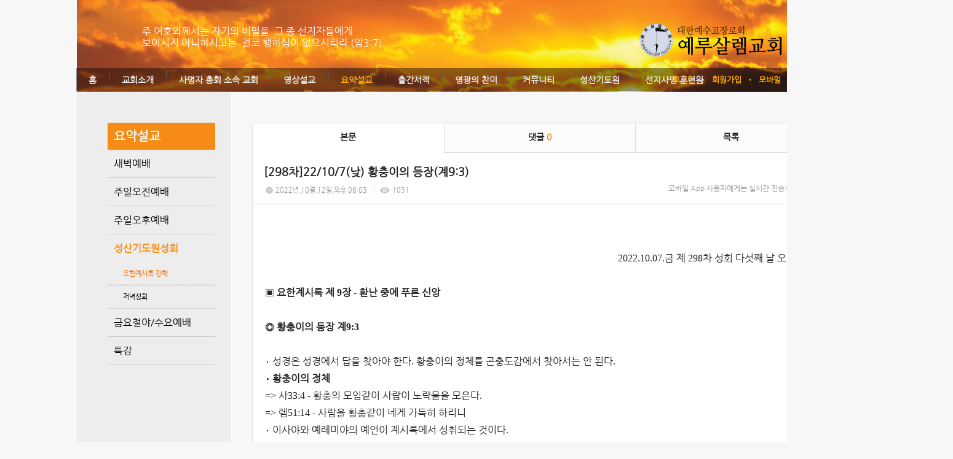

--- FILE ---
content_type: text/html; charset=utf-8
request_url: http://jc.thejoy.kr/113/?idx=11193006&page=4&search=
body_size: 13900
content:
<!DOCTYPE html>
<html lang="ko"><head>
<title>예루살렘교회</title>
<meta http-equiv="Content-Type" content="text/html; charset=utf-8">
<meta content="IE=edge" http-equiv="X-UA-Compatible">
<meta name="naver-site-verification" content="f917d9f3bd9dae28fb1c9355d5c6b8256e597c20" />
<meta name="google-site-verification" content="qJNYb7O48hoFbxFsIOYXYW01ZYltCgd02xqOIQ6Z1qE" />
<head>
<title>예루살렘교회</title>
<meta name="viewport" content="width=device-width">
<meta property="og:title" content="예루살렘교회">
<meta property="og:description" content = 선지서와요한계시록을전문하는교회입니다> 
<meta property="og:url" content="http://jerusalem.or.kr">
 <meta name="robots" content="all">
<meta name="keyword" content= 선지서,요한계시록,문제선목사,예루살렘교회,신학교>
<meta name="description" content= 선지서,요한계시록,문제선목사,예루살렘교회,신학교>
	  <link rel="canonical" href="http://jerusalem.or.kr">
</head>

<!-- Google Tag Manager -->
<script>(function(w,d,s,l,i){w[l]=w[l]||[];w[l].push({'gtm.start':
new Date().getTime(),event:'gtm.js'});var f=d.getElementsByTagName(s)[0],
j=d.createElement(s),dl=l!='dataLayer'?'&l='+l:'';j.async=true;j.src=
'https://www.googletagmanager.com/gtm.js?id='+i+dl;f.parentNode.insertBefore(j,f);
})(window,document,'script','dataLayer','GTM-M6547MJJ');</script>
<!-- End Google Tag Manager -->

<!-- Google Tag Manager (noscript) -->
<noscript><iframe src="https://www.googletagmanager.com/ns.html?id=GTM-M6547MJJ"
height="0" width="0" style="display:none;visibility:hidden"></iframe></noscript>
<!-- End Google Tag Manager (noscript) -->

<!-- Google tag (gtag.js) -->
<script async src="https://www.googletagmanager.com/gtag/js?id=G-LXZ4Y60PZ2"></script>
<script>
  window.dataLayer = window.dataLayer || [];
  function gtag(){dataLayer.push(arguments);}
  gtag('js', new Date());

  gtag('config', 'G-LXZ4Y60PZ2');
</script>
                                                                                                                                                                                                                                                                                                                                                                                                                                                                                                                                                                                                                                                                                                         
<!-- Google tag (gtag.js) -->
<script async src="https://www.googletagmanager.com/gtag/js?id=G-2JZ1KFY0E0"></script>
<script>
  window.dataLayer = window.dataLayer || [];
  function gtag(){dataLayer.push(arguments);}
  gtag('js', new Date());

  gtag('config', 'G-2JZ1KFY0E0');
</script>
<meta name='keyword' content='선지서'/>
<meta name='keyword' content=' 요한계시록'/>
<meta name='keyword' content=' 문제선 목사'/>
<meta name='keyword' content=' 예루살렘교회'/>
<meta name='keyword' content=' 신학교'/>
<meta name='keyword' content=''/>
<meta name='description' content='선지서와 요한계시록을 전문하는 교회입니다. '/>
<meta name='og:description' content='선지서와 요한계시록을 전문하는 교회입니다. '/>
<link rel='stylesheet' type='text/css' href='/jquery/css/jquery-ui.css?1755754907'/>
<link id='style_css_pc' rel='stylesheet' type='text/css' href='/css/pc/pc_style.cm?type=menu&code=w2016051257341ebbd3d45&no=10225&pos=all&ver=17687147251755754906'/>
<link id='style_css_0' rel='stylesheet' type='text/css' href='//cdncss.cocoam.co.kr/css/pc/style.css?type=menu&code=w2016051257341ebbd3d45&no=10225&pos=all&ver=17687147251755754906'/>
<link id='style_css_1' rel='stylesheet' type='text/css' href='//cdncss.cocoam.co.kr/css/icon.css?type=menu&code=w2016051257341ebbd3d45&no=10225&pos=all&ver=17687147251755754906'/>
<link id='style_css_2' rel='stylesheet' type='text/css' href='//cdncss.cocoam.co.kr/css/common.css?type=menu&code=w2016051257341ebbd3d45&no=10225&pos=all&ver=17687147251755754906'/>
<link id='style_css_3' rel='stylesheet' type='text/css' href='//cdncss.cocoam.co.kr/css/function.css?type=menu&code=w2016051257341ebbd3d45&no=10225&pos=all&ver=17687147251755754906'/>
<link rel='stylesheet' type='text/css' href='/jquery/pc/colorbox/css/colorbox.css?1755754907'/>
<link rel='stylesheet' type='text/css' href='/jquery/css/jquery.cocoa.preloader.css?1755754907'/>

<link rel="stylesheet" href="/editor/build/dist/css/editor.css" type="text/css" charset="utf-8"/>
<script type="text/javascript">
var TEST_SERVER = false;
</script>
<script type='text/javascript' src='/jquery/jquery-1.11.0.min.js?1755754907'></script>
<script type='text/javascript' src='/jquery/jquery-ui-1.10.3/jquery-ui.js?1755754907'></script>
<script type='text/javascript' src='/jquery/jquery.autosize.js?1755754907'></script>
<script type='text/javascript' src='/jquery/uploader/js/jquery.iframe-transport.js?1755754907'></script>
<script type='text/javascript' src='/jquery/uploader/js/jquery.fileupload.js?1755754907'></script>
<script type='text/javascript' src='/jquery/jquery.selectbox.js?1755754907'></script>
<script type='text/javascript' src='/jquery/jquery.cocoa.gallery.js?1755754907'></script>
<script type='text/javascript' src='/jquery/jquery.cocoa.latest.js?1755754907'></script>
<script type='text/javascript' src='/jquery/jquery.cocoa.preloader.js?1755754907'></script>
<script type='text/javascript' src='/jquery/jquery.lazyload.min.js?1755754907'></script>
<script type='text/javascript' src='/jquery/pc/colorbox/jquery.colorbox.js?1755754907'></script>
<script type='text/javascript' src='/jquery/pc/jquery.cocoa.placeholder.js?1755754907'></script>
<script type='text/javascript' src='/js/common.js?1755754907'></script>
<script type='text/javascript' src='/js/swfobject.js?1755754907'></script>
<script type='text/javascript' src='/js/pc/common.js?1755754907'></script>
<script type='text/javascript' src='/js/pc/board.js?1755754907'></script>
<script type='text/javascript' src='/js/pc/event.js?1755754907'></script>
<script type='text/javascript' src='/js/pc/calendar.js?1755754907'></script>
<script type='text/javascript' src='/js/pc/guestbook.js?1755754907'></script>
<script type='text/javascript' src='/js/pc/map.js?1755754907'></script>
<script type='text/javascript' src='/js/navermap.js?1755754907'></script>
<script type='text/javascript' src='/js/pc/gallery.js?1755754907'></script>
<script type='text/javascript' src='/js/pc/comment.js?1755754907'></script>
<script type='text/javascript' src='/js/pc/image.js?1755754907'></script>
<script type='text/javascript' src='/js/pc/message.js?1755754907'></script>
<script type='text/javascript' src='/js/pc/search.js?1755754907'></script>
<script type='text/javascript' src='/js/language/language_KR.js?1484205987'></script>
<script type='text/javascript'>
var FILE_UPLOAD_DOMAIN = 'jc.thejoy.kr';
var UPLOAD_URL = 'https://cdn.cocoam.co.kr/upload/';
var MAIN_URL = 'http://cocoam.co.kr/';
var BACK_URL = 'http://cocoam.co.kr/pc/backpg/';
var JQUERY_URL = '/jquery/';
var EDITOR_FONT_COLOR = '#333';
var IMAGE_EXT = '*.jpg;*.jpeg;*.gif;*.png;*.ico';
var IMAGE_URL = '/img/';
var UP_URL = '/';
var MAIN_CONTENTS_WIDTH = 935;
var CURRENT_URL = '/113/';
var SITE_NO = 10225;
var SITE_URL = 'http://m.jerusalem.or.kr/';
var CURRENT_MENU_TYPE = '';
var CURRENT_MENU = '113';
var LOGIN_MEMBER = '0';
var IS_THEME_PREVIEW = 'N';
var USE_MESSAGE = 'Y';
var IS_SSL_SITE = false;
var MAP_TYPE = 'google';
$(function(){
	//게시물 뷰 페이지 관련 레이지로드 및 컬러박스
	if($("#article_body").length>0){
	    $("#article_body img")
    	.lazyload({
        	effect : "fadeIn"
    	})
	    .each(function(){
		    /**
		    *A링크가 걸리 이미지인경우 컬러박스 방지 최팀
		    **/
			$(this).addClass('article_img_group').removeAttr('width').removeAttr('height').css("max-width",$("#article_body").width());
		    if($(this).parent().get(0).tagName != 'A'){
				var href = !(!!$(this).attr('data-original'))?$(this).attr('src'):$(this).attr('data-original');
				$(this).colorbox({'rel':'article_img_group','href':href,'opacity':'0.3'});
		    }
		});
	}
});
var DIALOG = []; //생성된 다이얼로그
</script>

<script src="/editor/build/dist/js/editor_loader.js" type="text/javascript" charset="utf-8"></script>
<script src='/jquery/uploadify3/jquery.uploadify.min.js'></script>

<script src="/js/infobubble.js" type="text/javascript"></script>

<script src="https://ssl.daumcdn.net/dmaps/map_js_init/postcode.v2.js"></script>


</head>
<body>

<div class='pc_doc_layout '>
<div class='pc_head_layout_wrap '>
<div class='pc_head_layout_con'>
<div class='pc_layout_item pc_head_layout' data-pos='head' id='pc_head_layout'  data-realWidth='950'>
<div class="layout_section" >
<br><br><div class='pc_widget_item' id='w201405015361f2b14fc25' ><div class="pc_widget_item_rel"><div class='image_wrap paging_N' id="image_show_w201405015361f2b14fc25" style='font-size: 0;line-height: 0'>	<div class='_image_container' style='font-size: 0;line-height: 0' onmouseover="image_stop_rolling('w201405015361f2b14fc25')" onmouseout="image_resume_rolling('w201405015361f2b14fc25')">	<script>	$(function(){		$('#image_show_w201405015361f2b14fc25').cocoaImage({			data : ["<div class='_img'><a href='\/' ><img src='https:\/\/cdn.cocoam.co.kr\/upload\/site_pc\/10225\/5361dfd0009ff.png' width='235' height='55' \/><\/a><\/div>"],			animation : 'none',			use_paging : false,			auto_play : true,			speed : 3000,			time : 300,			width : 235,			height : 55		});	});		function hover_image_change(change_src,img_id){			$("#"+img_id).attr("src",change_src);		}	</script>		</div></div></div></div><br> <br><br><div class='pc_widget_item' id='w201405015361f2b1505b7' ><div class="pc_widget_item_rel"><div class="login_wrap"><ul class="login_btn"><li><a  class=' before_login' href='javascript:;' onclick="pop_login('LzExMy8/aWR4PTExMTkzMDA2JnBhZ2U9NCZzZWFyY2g9');">로그인</a></li><li class='gap'><span>&bull;</span></li><li><a href='javascript:;' class=' before_join' onclick="pop_join()">회원가입</a></li><li class='gap'><span>&bull;</span></li><li><a href='http://m.jerusalem.or.kr/admin/move_pc_mobile.cm?type=mobile' class=' mobile'>모바일</a></li><li class='gap'><span>&bull;</span></li><li><a href='http://m.jerusalem.or.kr/apk' class=' android' target='_blank'>안드로이드앱</a></li></ul></div></div></div><div class='pc_layout_item' id='w201405015361f2b150d87'  style='display:inline-block;*display:inline;*zoom:1;'><div class="box_layout_section"><div align="left"><font color="#ffffff">주 여호와께서는 자기의 비밀을  그 종 선지자들에게<b><i><br></i></b>보이시지 아니하시고는  결코 행하심이 없으시리라 (암3:7) </font></div><script type="text/javascript">$(function(){box_unbind_event('w201405015361f2b150d87');});</script></div></div><div class='pc_layout_item' id='w201405015361f2b15163a'  style='display:inline-block;*display:inline;*zoom:1;'><div class="box_layout_section"><!DOCTYPE html PUBLIC "-//W3C//DTD HTML 4.0 Transitional//EN" "http://www.w3.org/TR/REC-html40/loose.dtd"><html><head><meta http-equiv="Content-Type" content="text/html; charset=utf-8"></head><body><div class='pc_widget_item' id='w201405015361f2b151d02' ><div class="pc_widget_item_rel"><ul class="main_menu"><li class=''><a class='frist' href='/'>홈</a></li><li class='gap'><span>|</span></li><li class=''><a class='frist' href='/34' data-rel='w20140429535f4bb9902a5' id='pulldown_w20140429535f4bb9902a5' data-parent='' >교회소개</a></li><li class='gap'><span>|</span></li><li class=''><a class='' href='/40' data-rel='w201405015362007860ad9' id='pulldown_w201405015362007860ad9' data-parent='' >사명자 총회 소속 교회</a></li><li class='gap'><span>|</span></li><li class=''><a class='' href='/73' data-rel='w20140430535fd584199bf' id='pulldown_w20140430535fd584199bf' data-parent='' >영상설교</a></li><li class='gap'><span>|</span></li><li class='active'><a class='' href='/80' data-rel='w20140507536965faf1bed' id='pulldown_w20140507536965faf1bed' data-parent='' >요약설교</a></li><li class='gap'><span>|</span></li><li class=''><a class='' href='/41' data-rel='w20140430535fd58756595' id='pulldown_w20140430535fd58756595' data-parent='' >출간서적</a></li><li class='gap'><span>|</span></li><li class=''><a class='' href='/65' data-rel='w20140430535fd5b7d7ca2' id='pulldown_w20140430535fd5b7d7ca2' data-parent='' >영광의 찬미</a></li><li class='gap'><span>|</span></li><li class=''><a class='' href='/21' data-rel='w20140430535fd588cf74d' id='pulldown_w20140430535fd588cf74d' data-parent='' >커뮤니티</a></li><li class='gap'><span>|</span></li><li class=''><a class='' href='/61' data-rel='w20140430535fd5b6c4627' id='pulldown_w20140430535fd5b6c4627' data-parent='' >성산기도원</a></li><li class='gap'><span>|</span></li><li class=''><a class='last' href='/26' data-rel='w20140430535fd58a83084' id='pulldown_w20140430535fd58a83084' data-parent='' >선지사명 훈련원</a></li></ul><div class='pulldown_menu _pulldown_menu' id='pulldown_menu_w20140429535f4bb9902a5' data-rel='w20140429535f4bb9902a5' style='display: none;'><ul><li class='close'><a id='pulldown_w2014050153620016c69be' data-rel='w2014050153620016c69be' data-parent='w20140429535f4bb9902a5' data-haschild='N' class=' first ' href='/34' >목사님 소개 </a></li><li class='gap'><span style='display:block;'>|</span></li><li class='close'><a id='pulldown_w201405015362001e66b8d' data-rel='w201405015362001e66b8d' data-parent='w20140429535f4bb9902a5' data-haschild='N' class='  ' href='/35' >창립취지 </a></li><li class='gap'><span style='display:block;'>|</span></li><li class='close'><a id='pulldown_w201405015362001fd03d6' data-rel='w201405015362001fd03d6' data-parent='w20140429535f4bb9902a5' data-haschild='Y' class='  ' href='/67' >연혁 <span class='depth cocoaicon f18px _nottextnode'>E</span></a></li><li class='gap'><span style='display:block;'>|</span></li><li class='close'><a id='pulldown_w201405015362002444d49' data-rel='w201405015362002444d49' data-parent='w20140429535f4bb9902a5' data-haschild='N' class='  ' href='/38' >예배안내 </a></li><li class='gap'><span style='display:block;'>|</span></li><li class='close'><a id='pulldown_w2014050153620025acf37' data-rel='w2014050153620025acf37' data-parent='w20140429535f4bb9902a5' data-haschild='N' class='  last' href='/39' >위치안내 </a></li></ul></div><div class='pulldown_menu _pulldown_menu' id='pulldown_menu_w201405015362001fd03d6' data-rel='w201405015362001fd03d6' style='display: none;'><ul><li class='close'><a id='pulldown_w2014050253635f2de04db' data-rel='w2014050253635f2de04db' data-parent='w201405015362001fd03d6' data-haschild='N' class=' first ' href='/67' >1990-1999 </a></li><li class='gap'><span style='display:block;'>|</span></li><li class='close'><a id='pulldown_w2014050253635f33de80e' data-rel='w2014050253635f33de80e' data-parent='w201405015362001fd03d6' data-haschild='N' class='  ' href='/68' >2000-2010 </a></li><li class='gap'><span style='display:block;'>|</span></li><li class='close'><a id='pulldown_w2014050253635f3530a24' data-rel='w2014050253635f3530a24' data-parent='w201405015362001fd03d6' data-haschild='N' class='  ' href='/69' >2011-2021 </a></li><li class='gap'><span style='display:block;'>|</span></li><li class='close'><a id='pulldown_w2021122361c45e3bf351e' data-rel='w2021122361c45e3bf351e' data-parent='w201405015362001fd03d6' data-haschild='N' class='  last' href='/122' >2022-2030 </a></li></ul></div><div class='pulldown_menu _pulldown_menu' id='pulldown_menu_w20140430535fd584199bf' data-rel='w20140430535fd584199bf' style='display: none;'><ul><li class='close'><a id='pulldown_w201405075369650de54ad' data-rel='w201405075369650de54ad' data-parent='w20140430535fd584199bf' data-haschild='Y' class=' first ' href='/73' >생명의 말씀 <span class='depth cocoaicon f18px _nottextnode'>E</span></a></li><li class='gap'><span style='display:block;'>|</span></li><li class='close'><a id='pulldown_w2014123154a3c138b1cbd' data-rel='w2014123154a3c138b1cbd' data-parent='w20140430535fd584199bf' data-haschild='Y' class='  ' href='/76' >성산기도원 성회 <span class='depth cocoaicon f18px _nottextnode'>E</span></a></li><li class='gap'><span style='display:block;'>|</span></li><li class='close'><a id='pulldown_w202007265f1d26ea383db' data-rel='w202007265f1d26ea383db' data-parent='w20140430535fd584199bf' data-haschild='Y' class='  ' href='/115' >특강 <span class='depth cocoaicon f18px _nottextnode'>E</span></a></li><li class='gap'><span style='display:block;'>|</span></li><li class='close'><a id='pulldown_w2025030367c4f9e94d772' data-rel='w2025030367c4f9e94d772' data-parent='w20140430535fd584199bf' data-haschild='N' class='  ' href='/139' >일곱째 나팔(STtv) </a></li><li class='gap'><span style='display:block;'>|</span></li><li class='close'><a id='pulldown_w2016051257341de3caa66' data-rel='w2016051257341de3caa66' data-parent='w20140430535fd584199bf' data-haschild='Y' class='  ' href='/102' >세미나 설교 <span class='depth cocoaicon f18px _nottextnode'>E</span></a></li><li class='gap'><span style='display:block;'>|</span></li><li class='close'><a id='pulldown_w2014043053608d55cfa5a' data-rel='w2014043053608d55cfa5a' data-parent='w20140430535fd584199bf' data-haschild='Y' class='  last' href='/87' >지난설교 <span class='depth cocoaicon f18px _nottextnode'>E</span></a></li></ul></div><div class='pulldown_menu _pulldown_menu' id='pulldown_menu_w201405075369650de54ad' data-rel='w201405075369650de54ad' style='display: none;'><ul><li class='close'><a id='pulldown_w201405075369653a9cf01' data-rel='w201405075369653a9cf01' data-parent='w201405075369650de54ad' data-haschild='N' class=' first ' href='/73' >주일오전예배 </a></li><li class='gap'><span style='display:block;'>|</span></li><li class='close'><a id='pulldown_w2014050753696544ab33f' data-rel='w2014050753696544ab33f' data-parent='w201405075369650de54ad' data-haschild='N' class='  ' href='/74' >주일오후예배 </a></li><li class='gap'><span style='display:block;'>|</span></li><li class='close'><a id='pulldown_w201405075369654605d42' data-rel='w201405075369654605d42' data-parent='w201405075369650de54ad' data-haschild='N' class='  ' href='/75' >금요철야/수요예배 </a></li><li class='gap'><span style='display:block;'>|</span></li><li class='close'><a id='pulldown_w20220526628f56aeafd21' data-rel='w20220526628f56aeafd21' data-parent='w201405075369650de54ad' data-haschild='N' class='  ' href='/126' >저녁예배(월~금) </a></li><li class='gap'><span style='display:block;'>|</span></li><li class='close'><a id='pulldown_w202312216584104986c76' data-rel='w202312216584104986c76' data-parent='w201405075369650de54ad' data-haschild='N' class='  ' href='/137' >시리즈말씀 </a></li><li class='gap'><span style='display:block;'>|</span></li><li class='close'><a id='pulldown_w2024091966eb81616ca95' data-rel='w2024091966eb81616ca95' data-parent='w201405075369650de54ad' data-haschild='N' class='  last' href='/138' >특별기도회/절기예배 </a></li></ul></div><div class='pulldown_menu _pulldown_menu' id='pulldown_menu_w2014123154a3c138b1cbd' data-rel='w2014123154a3c138b1cbd' style='display: none;'><ul><li class='close'><a id='pulldown_w2014050753696577ae314' data-rel='w2014050753696577ae314' data-parent='w2014123154a3c138b1cbd' data-haschild='N' class=' first ' href='/76' >성회 저녁 집회 </a></li><li class='gap'><span style='display:block;'>|</span></li><li class='close'><a id='pulldown_w201405075369651ac0fd0' data-rel='w201405075369651ac0fd0' data-parent='w2014123154a3c138b1cbd' data-haschild='Y' class='  last' href='/119' >요한계시록 강해 <span class='depth cocoaicon f18px _nottextnode'>E</span></a></li></ul></div><div class='pulldown_menu _pulldown_menu' id='pulldown_menu_w201405075369651ac0fd0' data-rel='w201405075369651ac0fd0' style='display: none;'><ul><li class='close'><a id='pulldown_w20210411607294295a72d' data-rel='w20210411607294295a72d' data-parent='w201405075369651ac0fd0' data-haschild='N' class=' first ' href='/119' >2021년- </a></li><li class='gap'><span style='display:block;'>|</span></li><li class='close'><a id='pulldown_w2014123154a3c0a904244' data-rel='w2014123154a3c0a904244' data-parent='w201405075369651ac0fd0' data-haschild='N' class='  ' href='/103' >2015년-2020년 </a></li><li class='gap'><span style='display:block;'>|</span></li><li class='close'><a id='pulldown_w201405135371bf146e8df' data-rel='w201405135371bf146e8df' data-parent='w201405075369651ac0fd0' data-haschild='N' class='  ' href='/84' >2013년~2014년 </a></li><li class='gap'><span style='display:block;'>|</span></li><li class='close'><a id='pulldown_w201405135371bf20269d0' data-rel='w201405135371bf20269d0' data-parent='w201405075369651ac0fd0' data-haschild='N' class='  last' href='/85' >2011년 ~ 2013년 </a></li></ul></div><div class='pulldown_menu _pulldown_menu' id='pulldown_menu_w202007265f1d26ea383db' data-rel='w202007265f1d26ea383db' style='display: none;'><ul><li class='close'><a id='pulldown_w202005155ebe18a48dc8a' data-rel='w202005155ebe18a48dc8a' data-parent='w202007265f1d26ea383db' data-haschild='N' class=' first ' href='/115' >요한계시록 특강 </a></li><li class='gap'><span style='display:block;'>|</span></li><li class='close'><a id='pulldown_w202007295f21474be6568' data-rel='w202007295f21474be6568' data-parent='w202007265f1d26ea383db' data-haschild='N' class='  ' href='/117' >소선지서 특강 </a></li><li class='gap'><span style='display:block;'>|</span></li><li class='close'><a id='pulldown_w202108156118c38ea1bc0' data-rel='w202108156118c38ea1bc0' data-parent='w202007265f1d26ea383db' data-haschild='N' class='  last' href='/120' >이사야서 특강 </a></li></ul></div><div class='pulldown_menu _pulldown_menu' id='pulldown_menu_w2016051257341de3caa66' data-rel='w2016051257341de3caa66' style='display: none;'><ul><li class='close'><a id='pulldown_w2014123054a25931ae07e' data-rel='w2014123054a25931ae07e' data-parent='w2016051257341de3caa66' data-haschild='N' class=' first ' href='/102' >요한계시록 세미나 </a></li><li class='gap'><span style='display:block;'>|</span></li><li class='close'><a id='pulldown_w2016051257341e0b183f2' data-rel='w2016051257341e0b183f2' data-parent='w2016051257341de3caa66' data-haschild='N' class='  last' href='/111' >소선지서 & 이사야 세미나 </a></li></ul></div><div class='pulldown_menu _pulldown_menu' id='pulldown_menu_w2014043053608d55cfa5a' data-rel='w2014043053608d55cfa5a' style='display: none;'><ul><li class='close'><a id='pulldown_w201405075369651c4c603' data-rel='w201405075369651c4c603' data-parent='w2014043053608d55cfa5a' data-haschild='Y' class=' first ' href='/87' >2011년~2013년 <span class='depth cocoaicon f18px _nottextnode'>E</span></a></li><li class='gap'><span style='display:block;'>|</span></li><li class='close'><a id='pulldown_w20140507536965d00fd0c' data-rel='w20140507536965d00fd0c' data-parent='w2014043053608d55cfa5a' data-haschild='Y' class='  last' href='/91' >2003년~2010년 <span class='depth cocoaicon f18px _nottextnode'>E</span></a></li></ul></div><div class='pulldown_menu _pulldown_menu' id='pulldown_menu_w201405075369651c4c603' data-rel='w201405075369651c4c603' style='display: none;'><ul><li class='close'><a id='pulldown_w201405135371bfee4013b' data-rel='w201405135371bfee4013b' data-parent='w201405075369651c4c603' data-haschild='N' class=' first ' href='/87' >주일오전 </a></li><li class='gap'><span style='display:block;'>|</span></li><li class='close'><a id='pulldown_w20150618558274ca258b4' data-rel='w20150618558274ca258b4' data-parent='w201405075369651c4c603' data-haschild='N' class='  ' href='/106' >주일저녁 </a></li><li class='gap'><span style='display:block;'>|</span></li><li class='close'><a id='pulldown_w201405135371c0034903a' data-rel='w201405135371c0034903a' data-parent='w201405075369651c4c603' data-haschild='N' class='  ' href='/90' >성산기도원 대성회 </a></li><li class='gap'><span style='display:block;'>|</span></li><li class='close'><a id='pulldown_w201405135371c00112c82' data-rel='w201405135371c00112c82' data-parent='w201405075369651c4c603' data-haschild='N' class='  ' href='/89' >금요철야/수요예배 </a></li><li class='gap'><span style='display:block;'>|</span></li><li class='close'><a id='pulldown_w2022052962930f6f1bb91' data-rel='w2022052962930f6f1bb91' data-parent='w201405075369651c4c603' data-haschild='N' class='  last' href='/129' > </a></li></ul></div><div class='pulldown_menu _pulldown_menu' id='pulldown_menu_w20140507536965d00fd0c' data-rel='w20140507536965d00fd0c' style='display: none;'><ul><li class='close'><a id='pulldown_w201405135371cb95cb695' data-rel='w201405135371cb95cb695' data-parent='w20140507536965d00fd0c' data-haschild='N' class=' first ' href='/91' >주일오전예배 </a></li><li class='gap'><span style='display:block;'>|</span></li><li class='close'><a id='pulldown_w201405135371cc7bbe970' data-rel='w201405135371cc7bbe970' data-parent='w20140507536965d00fd0c' data-haschild='N' class='  ' href='/92' >주일오후예배 </a></li><li class='gap'><span style='display:block;'>|</span></li><li class='close'><a id='pulldown_w201405135371cc7d17f3d' data-rel='w201405135371cc7d17f3d' data-parent='w20140507536965d00fd0c' data-haschild='N' class='  ' href='/93' >금요철야/수요예배 </a></li><li class='gap'><span style='display:block;'>|</span></li><li class='close'><a id='pulldown_w201605245743bda1362db' data-rel='w201605245743bda1362db' data-parent='w20140507536965d00fd0c' data-haschild='N' class='  ' href='/114' >요한계시록 강해 </a></li><li class='gap'><span style='display:block;'>|</span></li><li class='close'><a id='pulldown_w2016012156a07d201066f' data-rel='w2016012156a07d201066f' data-parent='w20140507536965d00fd0c' data-haschild='N' class='  ' href='/109' >성회중 철야예배 </a></li><li class='gap'><span style='display:block;'>|</span></li><li class='close'><a id='pulldown_w201405135371cc7e8a7f1' data-rel='w201405135371cc7e8a7f1' data-parent='w20140507536965d00fd0c' data-haschild='N' class='  last' href='/94' >성산기도원대성회 </a></li></ul></div><div class='pulldown_menu _pulldown_menu' id='pulldown_menu_w20140507536965faf1bed' data-rel='w20140507536965faf1bed' style='display: none;'><ul><li class='close'><a id='pulldown_w20160117569aef6f48e0e' data-rel='w20160117569aef6f48e0e' data-parent='w20140507536965faf1bed' data-haschild='N' class=' first ' href='/108' >새벽예배 </a></li><li class='gap'><span style='display:block;'>|</span></li><li class='close'><a id='pulldown_w201405075369660a81472' data-rel='w201405075369660a81472' data-parent='w20140507536965faf1bed' data-haschild='N' class='  ' href='/80' >주일오전예배 </a></li><li class='gap'><span style='display:block;'>|</span></li><li class='close'><a id='pulldown_w201405075369661547ad1' data-rel='w201405075369661547ad1' data-parent='w20140507536965faf1bed' data-haschild='N' class='  ' href='/81' >주일오후예배 </a></li><li class='gap'><span style='display:block;'>|</span></li><li class='close'><a id='pulldown_w2016051257341e9957a56' data-rel='w2016051257341e9957a56' data-parent='w20140507536965faf1bed' data-haschild='Y' class='  ' href='/113' >성산기도원성회  <span class='depth cocoaicon f18px _nottextnode'>E</span></a></li><li class='gap'><span style='display:block;'>|</span></li><li class='close'><a id='pulldown_w2014050753696616ab044' data-rel='w2014050753696616ab044' data-parent='w20140507536965faf1bed' data-haschild='N' class='  ' href='/82' >금요철야/수요예배 </a></li><li class='gap'><span style='display:block;'>|</span></li><li class='close'><a id='pulldown_w2021122361c462feb66af' data-rel='w2021122361c462feb66af' data-parent='w20140507536965faf1bed' data-haschild='Y' class='  last' href='/124' >특강 <span class='depth cocoaicon f18px _nottextnode'>E</span></a></li></ul></div><div class='pulldown_menu _pulldown_menu' id='pulldown_menu_w2016051257341e9957a56' data-rel='w2016051257341e9957a56' style='display: none;'><ul><li class='close'><a id='pulldown_w2016051257341ebbd3d45' data-rel='w2016051257341ebbd3d45' data-parent='w2016051257341e9957a56' data-haschild='N' class=' first ' href='/113' >요한계시록 강해 </a></li><li class='gap'><span style='display:block;'>|</span></li><li class='close'><a id='pulldown_w2014043053608d68540b7' data-rel='w2014043053608d68540b7' data-parent='w2016051257341e9957a56' data-haschild='N' class='  last' href='/33' >저녁성회 </a></li></ul></div><div class='pulldown_menu _pulldown_menu' id='pulldown_menu_w2021122361c462feb66af' data-rel='w2021122361c462feb66af' style='display: none;'><ul><li class='close'><a id='pulldown_w2021122361c4640fd7b12' data-rel='w2021122361c4640fd7b12' data-parent='w2021122361c462feb66af' data-haschild='N' class=' first ' href='/124' >요한계시록 특강 </a></li><li class='gap'><span style='display:block;'>|</span></li><li class='close'><a id='pulldown_w2021122361c4665945c6a' data-rel='w2021122361c4665945c6a' data-parent='w2021122361c462feb66af' data-haschild='N' class='  last' href='/125' >이사야 특강 </a></li></ul></div><div class='pulldown_menu _pulldown_menu' id='pulldown_menu_w20140430535fd58756595' data-rel='w20140430535fd58756595' style='display: none;'><ul><li class='close'><a id='pulldown_w20140501536200bcc6de0' data-rel='w20140501536200bcc6de0' data-parent='w20140430535fd58756595' data-haschild='N' class=' first ' href='/41' >요한계시록 강해집 </a></li><li class='gap'><span style='display:block;'>|</span></li><li class='close'><a id='pulldown_w201405015362016800562' data-rel='w201405015362016800562' data-parent='w20140430535fd58756595' data-haschild='N' class='  ' href='/54' >이사야 강해 (상) </a></li><li class='gap'><span style='display:block;'>|</span></li><li class='close'><a id='pulldown_w201405015362016947557' data-rel='w201405015362016947557' data-parent='w20140430535fd58756595' data-haschild='N' class='  ' href='/55' >이사야 강해 (하) </a></li><li class='gap'><span style='display:block;'>|</span></li><li class='close'><a id='pulldown_w20140501536200c9df7be' data-rel='w20140501536200c9df7be' data-parent='w20140430535fd58756595' data-haschild='N' class='  ' href='/42' >다림줄 1 </a></li><li class='gap'><span style='display:block;'>|</span></li><li class='close'><a id='pulldown_w20140501536200cb8a457' data-rel='w20140501536200cb8a457' data-parent='w20140430535fd58756595' data-haschild='N' class='  ' href='/43' >다림줄 2 </a></li><li class='gap'><span style='display:block;'>|</span></li><li class='close'><a id='pulldown_w201406125399bd6f34069' data-rel='w201406125399bd6f34069' data-parent='w20140430535fd58756595' data-haschild='N' class='  ' href='/100' >다림줄 3 </a></li><li class='gap'><span style='display:block;'>|</span></li><li class='close'><a id='pulldown_w20140501536200ce7b2d9' data-rel='w20140501536200ce7b2d9' data-parent='w20140430535fd58756595' data-haschild='N' class='  ' href='/45' >금촛대 1 </a></li><li class='gap'><span style='display:block;'>|</span></li><li class='close'><a id='pulldown_w20140501536200cf86c67' data-rel='w20140501536200cf86c67' data-parent='w20140430535fd58756595' data-haschild='N' class='  ' href='/46' >금촛대 2 </a></li><li class='gap'><span style='display:block;'>|</span></li><li class='close'><a id='pulldown_w20140501536200d0e185b' data-rel='w20140501536200d0e185b' data-parent='w20140430535fd58756595' data-haschild='N' class='  ' href='/47' >소선지서 </a></li><li class='gap'><span style='display:block;'>|</span></li><li class='close'><a id='pulldown_w20140501536200d2880b4' data-rel='w20140501536200d2880b4' data-parent='w20140430535fd58756595' data-haschild='N' class='  ' href='/48' >때를 따라 주시는 양식 </a></li><li class='gap'><span style='display:block;'>|</span></li><li class='close'><a id='pulldown_w20140501536200d512ba3' data-rel='w20140501536200d512ba3' data-parent='w20140430535fd58756595' data-haschild='N' class='  ' href='/49' >단단한 식물 </a></li><li class='gap'><span style='display:block;'>|</span></li><li class='close'><a id='pulldown_w20140501536200d662b97' data-rel='w20140501536200d662b97' data-parent='w20140430535fd58756595' data-haschild='N' class='  ' href='/50' >기도는 영의 호흡 </a></li><li class='gap'><span style='display:block;'>|</span></li><li class='close'><a id='pulldown_w20140501536200d78bb7c' data-rel='w20140501536200d78bb7c' data-parent='w20140430535fd58756595' data-haschild='N' class='  ' href='/51' >영광의 찬미 </a></li><li class='gap'><span style='display:block;'>|</span></li><li class='close'><a id='pulldown_w20140501536201625997a' data-rel='w20140501536201625997a' data-parent='w20140430535fd58756595' data-haschild='N' class='  ' href='/52' >아름다운 소식 1 </a></li><li class='gap'><span style='display:block;'>|</span></li><li class='close'><a id='pulldown_w201405015362016438e9d' data-rel='w201405015362016438e9d' data-parent='w20140430535fd58756595' data-haschild='N' class='  ' href='/53' >아름다운 소식 2 </a></li><li class='gap'><span style='display:block;'>|</span></li><li class='close'><a id='pulldown_w201405265382d6b71ec01' data-rel='w201405265382d6b71ec01' data-parent='w20140430535fd58756595' data-haschild='N' class='  ' href='/99' >작은책 1권 </a></li><li class='gap'><span style='display:block;'>|</span></li><li class='close'><a id='pulldown_w202011025f9fce0641901' data-rel='w202011025f9fce0641901' data-parent='w20140430535fd58756595' data-haschild='N' class='  last' href='/118' >미래를 내다보는 안목을 가져라 </a></li></ul></div><div class='pulldown_menu _pulldown_menu' id='pulldown_menu_w20140430535fd5b7d7ca2' data-rel='w20140430535fd5b7d7ca2' style='display: none;'><ul><li class='close'><a id='pulldown_w20140501536203b7a3ec2' data-rel='w20140501536203b7a3ec2' data-parent='w20140430535fd5b7d7ca2' data-haschild='N' class=' first ' href='/65' >영광의 찬미 300곡 </a></li><li class='gap'><span style='display:block;'>|</span></li><li class='close'><a id='pulldown_w20140501536203b8e8c7e' data-rel='w20140501536203b8e8c7e' data-parent='w20140430535fd5b7d7ca2' data-haschild='N' class='  last' href='/66' >하나님이 주신 시 </a></li></ul></div><div class='pulldown_menu _pulldown_menu' id='pulldown_menu_w20140430535fd588cf74d' data-rel='w20140430535fd588cf74d' style='display: none;'><ul><li class='close'><a id='pulldown_w20140429535f4bb997a3c' data-rel='w20140429535f4bb997a3c' data-parent='w20140430535fd588cf74d' data-haschild='N' class=' first ' href='/21' >공지사항 </a></li><li class='gap'><span style='display:block;'>|</span></li><li class='close'><a id='pulldown_w20140429535f4bb98ef0c' data-rel='w20140429535f4bb98ef0c' data-parent='w20140430535fd588cf74d' data-haschild='N' class='  ' href='/11' >F&Q </a></li><li class='gap'><span style='display:block;'>|</span></li><li class='close'><a id='pulldown_w20140501536202a627e7c' data-rel='w20140501536202a627e7c' data-parent='w20140430535fd588cf74d' data-haschild='Y' class='  last' href='/58' >갤러리 <span class='depth cocoaicon f18px _nottextnode'>E</span></a></li></ul></div><div class='pulldown_menu _pulldown_menu' id='pulldown_menu_w20140501536202a627e7c' data-rel='w20140501536202a627e7c' style='display: none;'><ul><li class='close'><a id='pulldown_w20140501536202da430fe' data-rel='w20140501536202da430fe' data-parent='w20140501536202a627e7c' data-haschild='N' class=' first ' href='/58' >교회행사 </a></li><li class='gap'><span style='display:block;'>|</span></li><li class='close'><a id='pulldown_w20140501536202e0743e2' data-rel='w20140501536202e0743e2' data-parent='w20140501536202a627e7c' data-haschild='N' class='  ' href='/59' >성회행사 </a></li><li class='gap'><span style='display:block;'>|</span></li><li class='close'><a id='pulldown_w20140501536202e258c21' data-rel='w20140501536202e258c21' data-parent='w20140501536202a627e7c' data-haschild='N' class='  last' href='/60' >자유사진첩 </a></li></ul></div><div class='pulldown_menu _pulldown_menu' id='pulldown_menu_w20140430535fd5b6c4627' data-rel='w20140430535fd5b6c4627' style='display: none;'><ul><li class='close'><a id='pulldown_w20140501536203470b255' data-rel='w20140501536203470b255' data-parent='w20140430535fd5b6c4627' data-haschild='N' class=' first ' href='/61' >기도원 소개 </a></li><li class='gap'><span style='display:block;'>|</span></li><li class='close'><a id='pulldown_w201506175580dd49ec2cf' data-rel='w201506175580dd49ec2cf' data-parent='w20140430535fd5b6c4627' data-haschild='N' class='  ' href='/105' >성산 사계절 </a></li><li class='gap'><span style='display:block;'>|</span></li><li class='close'><a id='pulldown_w20140501536203539b428' data-rel='w20140501536203539b428' data-parent='w20140430535fd5b6c4627' data-haschild='Y' class='  ' href='/63' >시설정보 <span class='depth cocoaicon f18px _nottextnode'>E</span></a></li><li class='gap'><span style='display:block;'>|</span></li><li class='close'><a id='pulldown_w201405015362037c7e235' data-rel='w201405015362037c7e235' data-parent='w20140430535fd5b6c4627' data-haschild='N' class='  last' href='/64' >교통편 </a></li></ul></div><div class='pulldown_menu _pulldown_menu' id='pulldown_menu_w20140501536203539b428' data-rel='w20140501536203539b428' style='display: none;'><ul><li class='close'><a id='pulldown_w2022072062d7b831b1c37' data-rel='w2022072062d7b831b1c37' data-parent='w20140501536203539b428' data-haschild='N' class=' first ' href='/130' >예루살렘성전 </a></li><li class='gap'><span style='display:block;'>|</span></li><li class='close'><a id='pulldown_w2022072162d8a6cf317a2' data-rel='w2022072162d8a6cf317a2' data-parent='w20140501536203539b428' data-haschild='N' class='  ' href='/136' >게스트 숙소 </a></li><li class='gap'><span style='display:block;'>|</span></li><li class='close'><a id='pulldown_w2022072062d7b9985a75a' data-rel='w2022072062d7b9985a75a' data-parent='w20140501536203539b428' data-haschild='N' class='  ' href='/131' >원룸숙소 </a></li><li class='gap'><span style='display:block;'>|</span></li><li class='close'><a id='pulldown_w2022072062d7b9ef1c98e' data-rel='w2022072062d7b9ef1c98e' data-parent='w20140501536203539b428' data-haschild='N' class='  ' href='/132' >선지학교 머릿돌 </a></li><li class='gap'><span style='display:block;'>|</span></li><li class='close'><a id='pulldown_w2022072162d89bc6bcd91' data-rel='w2022072162d89bc6bcd91' data-parent='w20140501536203539b428' data-haschild='N' class='  ' href='/133' >식당 </a></li><li class='gap'><span style='display:block;'>|</span></li><li class='close'><a id='pulldown_w2022072162d89bd22b578' data-rel='w2022072162d89bd22b578' data-parent='w20140501536203539b428' data-haschild='N' class='  ' href='/134' >야곱의 집 숙소 </a></li><li class='gap'><span style='display:block;'>|</span></li><li class='close'><a id='pulldown_w2022072162d89bddc15f8' data-rel='w2022072162d89bddc15f8' data-parent='w20140501536203539b428' data-haschild='N' class='  ' href='/135' >살롬의 집 </a></li><li class='gap'><span style='display:block;'>|</span></li><li class='close'><a id='pulldown_w2025030367c56e8c3b751' data-rel='w2025030367c56e8c3b751' data-parent='w20140501536203539b428' data-haschild='N' class='  ' href='/140' >만나의 집 </a></li><li class='gap'><span style='display:block;'>|</span></li><li class='close'><a id='pulldown_w2025030367c56ee77446f' data-rel='w2025030367c56ee77446f' data-parent='w20140501536203539b428' data-haschild='N' class='  last' href='/141' >기도하는 집 작은교회 </a></li></ul></div><script>var pulldown_wrap =  $("<div id='pulldown_w201405015361f2b151d02'/>");	var pulldown_norelation_closetimer = null;	var pulldown_relation_closetimer = null;	var current_pulldown = null;	var timeout = 0;	var current_pulldown_id = new Array();	function pulldown_open(o){		pulldown_relation_canceltimer();		var rel = o.attr('data-rel');		var parent = o.attr('data-parent');		var o_pos = o.offset();		var o_x = o_pos.left,			o_y = o_pos.top,			o_pl = o.css('padding-left'),			o_h = o.parent().height(),			o_w = o.parent().width(),			pulldown = $('#pulldown_menu_' + rel);		var pulldown_w = pulldown.width(),			pullfown_h = pulldown.height();		if(pulldown_wrap.find('#pulldown_menu_' + rel).length == 0)			pulldown.appendTo(pulldown_wrap);		if($.inArray(rel, current_pulldown_id) == -1){			current_pulldown_id.push(rel);		}		pulldown_norelation_timer(rel);		if(parent == ''){			o_pl = Math.round(o_pl.replace("px", ""));			pulldown.css({'top' : o_y + o_h - 1, 'left' : (o_x + o_pl)}).show();		}else			pulldown.css({'top' : o_y, 'left' : o_x + (o_w) - 10}).show();		current_pulldown = pulldown;	}	function pulldown_norelation_timer(id){		pulldown_norelation_canceltimer();		pulldown_norelation_closetimer = setTimeout(			function(){				pulldown_norelation_close(id);			}, timeout);	}	function pulldown_norelation_close(id){		$.each(current_pulldown_id, function(e, v){			if(!check_pulldown_parent(id, v)){				$('#pulldown_menu_' + v).hide();				$('#pulldown_' + v).removeClass('active');				removeArrayItem(v, current_pulldown_id);			}		});	}	function check_pulldown_parent(id, target){		if(id == target) return true;		var flag = false;		var parent_id = $('#pulldown_' + id).attr('data-parent');		if(parent_id != '' && typeof parent_id != 'undefined' && parent_id != 'undefined'){			flag = check_pulldown_parent(parent_id, target);		}		return flag;	}	function pulldown_norelation_canceltimer(){		if(pulldown_norelation_closetimer){			clearTimeout(pulldown_norelation_closetimer);			pulldown_norelation_closetimer = null;		}	}	function pulldown_relation_timer(id){		pulldown_relation_canceltimer();		pulldown_relation_closetimer = setTimeout(			function(){				pulldown_relation_close(id);			}, timeout);	}	function pulldown_relation_close(id){		pulldown_close();	}	function pulldown_relation_canceltimer(){		if(pulldown_relation_closetimer){			clearTimeout(pulldown_relation_closetimer);			pulldown_relation_closetimer = null;		}	}	function pulldown_close(){		$('._pulldown_menu a').removeClass('active');		$('._pulldown_menu').each(function(){			$(this).hide();			var id = $(this).attr('data-rel');			removeArrayItem(id, current_pulldown_id);		});	}	function relation_active(id){		$('#pulldown_' + id).addClass('active');		var parent_id = $('#pulldown_' + id).attr('data-parent');		if(parent_id != '' && typeof parent_id != 'undefined' && parent_id != 'undefined'){			relation_active(parent_id);		}	}	document.onclick = pulldown_close;	$(function(){		$('body').append(pulldown_wrap);		$('#w201405015361f2b151d02 ul.main_menu a')			.bind('mouseenter', function(){				pulldown_close();				pulldown_open($(this));			})			.bind('mouseleave', function(){				var id = $(this).attr('data-rel');				pulldown_relation_timer(id);			});		$('._pulldown_menu').each(function(){			$(this).bind('mouseenter', function(){					var id = $(this).attr('data-rel');					pulldown_relation_canceltimer();					pulldown_norelation_close(id);				})				.bind('mouseleave', function(){					var id = $(this).attr('data-rel');					pulldown_relation_timer(id);				});			$(this).find('a').each(function(){				$(this).bind('mouseenter', function(){					if(!$(this).hasClass('active')) $(this).addClass('active');					var id = $(this).attr('data-rel');					var child = $(this).attr('data-haschild');					setTimeout(function(){						pulldown_relation_canceltimer();						$('._pulldown_menu a').removeClass('active');						relation_active(id);						if(child == 'Y')							pulldown_open($('#pulldown_' + id));						else{							pulldown_norelation_timer(id);						}					}, 10);				});			});		});	});</script></div></div></body></html><script type="text/javascript">$(function(){box_unbind_event('w201405015361f2b15163a');});</script></div></div><div class='pc_widget_item' id='w201405015361f2b1526ce' ><div class="pc_widget_item_rel"><div class="login_wrap"><ul class="login_btn"></ul></div></div></div>
</div>
</div>
</div>
</div>
<div class='pc_main_layout_wrap'>
<div class='pc_main_layout_con'>
<div class='pc_layout_item pc_main_layout' data-pos='main' id='pc_main_layout'>
<div class='pc_layout_item pc_left_layout ' data-pos='left'  id='pc_left_layout' data-realWidth='175'>
<div class="layout_section" >
<div class='pc_widget_item' id='w201405015361f2e150034' ><div class="pc_widget_item_rel"><div class='submenu_wrap'>	<div class="sub_menu_title" style="display:;">요약설교</div>	<div id="sub_menu_w201405015361f2e150034"><ul><li class='close'><a class='' href='/108/' >새벽예배</a></li><li class='gap'><span style='display:block;'>|</span></li><li class='close'><a class='' href='/80/' >주일오전예배</a></li><li class='gap'><span style='display:block;'>|</span></li><li class='close'><a class='' href='/81/' >주일오후예배</a></li><li class='gap'><span style='display:block;'>|</span></li><li class='open'><a class='active' href='/113/' >성산기도원성회 </a><ul><li class='open'><a class='active' href='/113/' >요한계시록 강해</a></li><li class='gap'><span style='display:block;'>|</span></li><li class='close'><a class='' href='/33/' >저녁성회</a></li></ul></li><li class='gap'><span style='display:block;'>|</span></li><li class='close'><a class='' href='/82/' >금요철야/수요예배</a></li><li class='gap'><span style='display:block;'>|</span></li><li class='close'><a class='' href='/124/' >특강</a><ul><li class='close'><a class='' href='/124/' >요한계시록 특강</a></li><li class='gap'><span style='display:block;'>|</span></li><li class='close'><a class='' href='/125/' >이사야 특강</a></li></ul></li></ul></div></div></div></div>
</div>
</div>
<div class='pc_layout_item pc_contents_layout' data-pos='contents' id='pc_contents_layout' data-realWidth='935'>
<div class='layout_section'>
<div class='pc_widget_item' id='w2016051257341ecdef549' ><div class="pc_widget_item_rel"><!--완료문구 커스터아미징 - LSY --><!--최신글에 new 아이콘 출력되도록 변경 LSY--><style>	.new_type_img{		background: rgba(0, 0, 0, 0) url("/img/new_item.png") no-repeat scroll 0 0;		display: inline-block;		height: 15px;		line-height: 1.2em;		margin-bottom: -3px;		margin-right: 5px;		margin-bottom: -5px;		overflow: hidden;		text-indent: -9999px;		vertical-align: baseline;		width: 15px;	}</style><div class="board_view">			<div class="main_tab noborder">			<ul class="div-3">				<li><a href="" class="active">본문</a></li>									<li><a href="#comment_list_w2016051257341ecdef549">댓글 <span class="brand_color" id='comment_cnt_w2016051257341ecdef549'>0</span></a></li>									<li><a href="/113/?page=4&search=">목록</a></li>			</ul>		</div>    <div id="board_print">		<div class="article_view_head">			<div class="article_title">									<h1>[298차]22/10/7(낮)&nbsp;황충이의&nbsp;등장(계9:3)&nbsp;</h1>								<div class="article_info">					<dl>																			<dd><span class="cocoaicon f22px">C</span> <abbr title='2022년 10월 12일 수요일 오후 06:03'>2022년 10월 12일 오후 06:03</abbr></dd>																			<dd><span class="cocoaicon f22px">e</span> 1051</dd>											</dl>				</div>									<div class="message">						<p class="app_message"><span>모바일 App 사용자에게는 실시간 전송!</span><a href="javascript:;" onclick='move_message_view(686121)'></a></p>						<a class="message_btn" href=""><span></span></a>					</div>							</div>			<div class="article_control">								<ul class="article_btn">																			</ul>			</div>		</div>		<div class="article_body" id="article_body">			<!--			<img src="/img/ob/ob2_bg.png" width="100%" />			-->			<p style="line-height: 1.8;"></p><!--StartFragment--><p class="0" style="text-align: right; line-height: 1.8; -ms-text-autospace:; -ms-word-break: keep-all; mso-pagination: none; mso-padding-alt: 0.0pt 0.0pt 0.0pt 0.0pt;"><span lang="EN-US" style="letter-spacing: 0pt; font-family: 바탕; font-size: 12pt; mso-ascii-font-family: 바탕; mso-font-width: 100%; mso-text-raise: 0.0pt;">2022.10.07.</span><span style="font-size: 12pt; mso-fareast-font-family: 바탕;">금</span><span style="font-size: 12pt; mso-tab-count: 1;"> </span><span style="font-size: 12pt; mso-fareast-font-family: 바탕;">제 </span><span lang="EN-US" style="letter-spacing: 0pt; font-family: 바탕; font-size: 12pt; mso-ascii-font-family: 바탕; mso-font-width: 100%; mso-text-raise: 0.0pt;">298</span><span style="font-size: 12pt; mso-fareast-font-family: 바탕;">차 성회</span><span style="font-size: 12pt; mso-tab-count: 1;"> </span><span style="font-size: 12pt; mso-fareast-font-family: 바탕;">다섯째 날</span><span style="font-size: 12pt; mso-tab-count: 1;"> </span><span style="font-size: 12pt; mso-tab-count: 1;"> </span><span style="font-size: 12pt; mso-fareast-font-family: 바탕;">오전공부</span></p><p class="0" style="text-align: right; line-height: 1.8; -ms-text-autospace:; -ms-word-break: keep-all; mso-pagination: none; mso-padding-alt: 0.0pt 0.0pt 0.0pt 0.0pt;"><span style="font-size: 12pt;">  </span><!--[if !supportEmptyParas]--><span style="font-size: 12pt;">&nbsp;</span><!--[endif]--><span style="font-size: 12pt;">  </span><o:p></o:p></p><p class="0" style="line-height: 1.8; -ms-text-autospace:; mso-pagination: none; mso-padding-alt: 0.0pt 0.0pt 0.0pt 0.0pt;"><span lang="EN-US" style="font-family: 바탕; font-size: 12pt;">  </span><span style="letter-spacing: 0pt; font-size: 12pt; mso-font-width: 100%; mso-text-raise: 0.0pt; mso-fareast-font-family: 바탕; mso-hansi-font-family: 바탕;">▣</span><span lang="EN-US" style="font-family: 바탕; font-size: 12pt; font-weight: bold;"> </span><span style="font-size: 12pt; font-weight: bold; mso-fareast-font-family: 바탕;">요한계시록 제 </span><span lang="EN-US" style="letter-spacing: 0pt; font-family: 바탕; font-size: 12pt; font-weight: bold; mso-ascii-font-family: 바탕; mso-font-width: 100%; mso-text-raise: 0.0pt;">9</span><span style="font-size: 12pt; font-weight: bold; mso-fareast-font-family: 바탕;">장 </span><span lang="EN-US" style="letter-spacing: 0pt; font-family: 바탕; font-size: 12pt; font-weight: bold; mso-ascii-font-family: 바탕; mso-font-width: 100%; mso-text-raise: 0.0pt;">- </span><span style="font-size: 12pt; font-weight: bold; mso-fareast-font-family: 바탕;">환난 중에 푸른 신앙</span></p><p class="0" style="line-height: 1.8; -ms-text-autospace:; mso-pagination: none; mso-padding-alt: 0.0pt 0.0pt 0.0pt 0.0pt;"><span style="font-size: 12pt;">  </span><!--[if !supportEmptyParas]--><span style="font-size: 12pt;">&nbsp;</span><!--[endif]--><span style="font-size: 12pt;">  </span><o:p></o:p></p><p class="0" style="line-height: 1.8; -ms-text-autospace:; mso-pagination: none; mso-padding-alt: 0.0pt 0.0pt 0.0pt 0.0pt;"><span style="letter-spacing: 0pt; font-size: 12pt; font-weight: bold; mso-font-width: 100%; mso-text-raise: 0.0pt; mso-fareast-font-family: 바탕; mso-hansi-font-family: 바탕;">◎ </span><span style="font-size: 12pt; font-weight: bold; mso-fareast-font-family: 바탕;">황충이의 등장  계</span><span lang="EN-US" style="letter-spacing: 0pt; font-family: 바탕; font-size: 12pt; font-weight: bold; mso-ascii-font-family: 바탕; mso-font-width: 100%; mso-text-raise: 0.0pt;">9:3</span></p><p class="0" style="line-height: 1.8; -ms-text-autospace:; mso-pagination: none; mso-padding-alt: 0.0pt 0.0pt 0.0pt 0.0pt;"><span style="font-size: 12pt;">  </span><!--[if !supportEmptyParas]--><span style="font-size: 12pt;">&nbsp;</span><!--[endif]--><span style="font-size: 12pt;">  </span><o:p></o:p></p><p class="0" style="line-height: 1.8; -ms-text-autospace:; mso-pagination: none; mso-padding-alt: 0.0pt 0.0pt 0.0pt 0.0pt;"><span style="letter-spacing: 0pt; font-size: 12pt; mso-font-width: 100%; mso-text-raise: 0.0pt; mso-fareast-font-family: 바탕; mso-hansi-font-family: 바탕;">‧ </span><span style="font-size: 12pt; mso-fareast-font-family: 바탕;">성경은 성경에서 답을 찾아야 한다</span><span lang="EN-US" style="letter-spacing: 0pt; font-family: 바탕; font-size: 12pt; mso-ascii-font-family: 바탕; mso-font-width: 100%; mso-text-raise: 0.0pt;">. </span><span style="font-size: 12pt; mso-fareast-font-family: 바탕;">황충이의 정체를 곤충도감에서 찾아서는 안 된다</span><span lang="EN-US" style="letter-spacing: 0pt; font-family: 바탕; font-size: 12pt; mso-ascii-font-family: 바탕; mso-font-width: 100%; mso-text-raise: 0.0pt;">.</span></p><p class="0" style="line-height: 1.8; -ms-text-autospace:; mso-pagination: none; mso-padding-alt: 0.0pt 0.0pt 0.0pt 0.0pt;"><span style="letter-spacing: 0pt; font-size: 12pt; font-weight: bold; mso-font-width: 100%; mso-text-raise: 0.0pt; mso-fareast-font-family: 바탕; mso-hansi-font-family: 바탕;">‧ </span><span style="font-size: 12pt; font-weight: bold; mso-fareast-font-family: 바탕;">황충이의 정체</span></p><p class="0" style="line-height: 1.8; -ms-text-autospace:; mso-pagination: none; mso-padding-alt: 0.0pt 0.0pt 0.0pt 0.0pt;"><span lang="EN-US" style="letter-spacing: 0pt; font-family: 바탕; font-size: 12pt; mso-ascii-font-family: 바탕; mso-font-width: 100%; mso-text-raise: 0.0pt;">=&gt; </span><span style="font-size: 12pt; mso-fareast-font-family: 바탕;">사</span><span lang="EN-US" style="letter-spacing: 0pt; font-family: 바탕; font-size: 12pt; mso-ascii-font-family: 바탕; mso-font-width: 100%; mso-text-raise: 0.0pt;">33:4 - </span><span style="font-size: 12pt; mso-fareast-font-family: 바탕;">황충의 모임같이 사람이 노략물을 모은다</span><span lang="EN-US" style="letter-spacing: 0pt; font-family: 바탕; font-size: 12pt; mso-ascii-font-family: 바탕; mso-font-width: 100%; mso-text-raise: 0.0pt;">.</span></p><p class="0" style="line-height: 1.8; -ms-text-autospace:; mso-pagination: none; mso-padding-alt: 0.0pt 0.0pt 0.0pt 0.0pt;"><span lang="EN-US" style="letter-spacing: 0pt; font-family: 바탕; font-size: 12pt; mso-ascii-font-family: 바탕; mso-font-width: 100%; mso-text-raise: 0.0pt;">=&gt; </span><span style="font-size: 12pt; mso-fareast-font-family: 바탕;">렘</span><span lang="EN-US" style="letter-spacing: 0pt; font-family: 바탕; font-size: 12pt; mso-ascii-font-family: 바탕; mso-font-width: 100%; mso-text-raise: 0.0pt;">51:14 - </span><span style="font-size: 12pt; mso-fareast-font-family: 바탕;">사람을 황충같이 네게 가득히 하리니</span></p><p class="0" style="line-height: 1.8; -ms-text-autospace:; mso-pagination: none; mso-padding-alt: 0.0pt 0.0pt 0.0pt 0.0pt;"><span style="letter-spacing: 0pt; font-size: 12pt; mso-font-width: 100%; mso-text-raise: 0.0pt; mso-fareast-font-family: 바탕; mso-hansi-font-family: 바탕;">‧ </span><span style="font-size: 12pt; mso-fareast-font-family: 바탕;">이사야와 예레미야의 예언이 계시록에서 성취되는 것이다</span><span lang="EN-US" style="letter-spacing: 0pt; font-family: 바탕; font-size: 12pt; mso-ascii-font-family: 바탕; mso-font-width: 100%; mso-text-raise: 0.0pt;">.</span></p><p class="0" style="line-height: 1.8; -ms-text-autospace:; mso-pagination: none; mso-padding-alt: 0.0pt 0.0pt 0.0pt 0.0pt;"><span style="letter-spacing: 0pt; font-size: 12pt; mso-font-width: 100%; mso-text-raise: 0.0pt; mso-fareast-font-family: 바탕; mso-hansi-font-family: 바탕;">‧ </span><span style="font-size: 12pt; mso-fareast-font-family: 바탕;">마</span><span lang="EN-US" style="letter-spacing: 0pt; font-family: 바탕; font-size: 12pt; mso-ascii-font-family: 바탕; mso-font-width: 100%; mso-text-raise: 0.0pt;">24:3~5</span><span style="font-size: 12pt; mso-fareast-font-family: 바탕;">에서 예수님은 사람의 미혹을 주의하라고 하셨다</span><span lang="EN-US" style="letter-spacing: 0pt; font-family: 바탕; font-size: 12pt; mso-ascii-font-family: 바탕; mso-font-width: 100%; mso-text-raise: 0.0pt;">.</span></p><p class="0" style="line-height: 1.8; -ms-text-autospace:; mso-pagination: none; mso-padding-alt: 0.0pt 0.0pt 0.0pt 0.0pt;"><span style="letter-spacing: 0pt; font-size: 12pt; mso-font-width: 100%; mso-text-raise: 0.0pt; mso-fareast-font-family: 바탕; mso-hansi-font-family: 바탕;">‧ </span><span style="font-size: 12pt; mso-fareast-font-family: 바탕;">주의 재림 전 </span><span lang="EN-US" style="letter-spacing: 0pt; font-family: 바탕; font-size: 12pt; mso-ascii-font-family: 바탕; mso-font-width: 100%; mso-text-raise: 0.0pt;">5</span><span style="font-size: 12pt; mso-fareast-font-family: 바탕;">개월 동안 역사한다</span><span lang="EN-US" style="letter-spacing: 0pt; font-family: 바탕; font-size: 12pt; mso-ascii-font-family: 바탕; mso-font-width: 100%; mso-text-raise: 0.0pt;">. </span><span style="font-size: 12pt; mso-fareast-font-family: 바탕;">계</span><span lang="EN-US" style="letter-spacing: 0pt; font-family: 바탕; font-size: 12pt; mso-ascii-font-family: 바탕; mso-font-width: 100%; mso-text-raise: 0.0pt;">9:5</span></p><p class="0" style="line-height: 1.8; -ms-text-autospace:; mso-pagination: none; mso-padding-alt: 0.0pt 0.0pt 0.0pt 0.0pt;"><span lang="EN-US" style="letter-spacing: 0pt; font-family: 바탕; font-size: 12pt; mso-ascii-font-family: 바탕; mso-font-width: 100%; mso-text-raise: 0.0pt;">- </span><span style="font-size: 12pt; mso-fareast-font-family: 바탕;">전갈의 권세와 같은 권세로 사람들을 해하니 죽기를 구하지만 죽음이 피한다고 하였으니</span><span lang="EN-US" style="letter-spacing: 0pt; font-family: 바탕; font-size: 12pt; mso-ascii-font-family: 바탕; mso-font-width: 100%; mso-text-raise: 0.0pt;">, </span><span style="font-size: 12pt; mso-fareast-font-family: 바탕;">이는 영혼구원을 받지 못한다는 말과 같다</span><span lang="EN-US" style="letter-spacing: 0pt; font-family: 바탕; font-size: 12pt; mso-ascii-font-family: 바탕; mso-font-width: 100%; mso-text-raise: 0.0pt;">.</span></p><p class="0" style="line-height: 1.8; -ms-text-autospace:; mso-pagination: none; mso-padding-alt: 0.0pt 0.0pt 0.0pt 0.0pt;"><span style="font-size: 12pt;">  </span><!--[if !supportEmptyParas]--><span style="font-size: 12pt;">&nbsp;</span><!--[endif]--><span style="font-size: 12pt;">  </span><o:p></o:p></p><p class="0" style="line-height: 1.8; -ms-text-autospace:; mso-pagination: none; mso-padding-alt: 0.0pt 0.0pt 0.0pt 0.0pt;"><span style="letter-spacing: 0pt; font-size: 12pt; mso-font-width: 100%; mso-text-raise: 0.0pt; mso-fareast-font-family: 바탕; mso-hansi-font-family: 바탕;">‧ </span><span style="font-size: 12pt; mso-fareast-font-family: 바탕;">주의 재림 전 삼년 반 동안 다시 예언이 있는데 그 안에 </span><span lang="EN-US" style="letter-spacing: 0pt; font-family: 바탕; font-size: 12pt; mso-ascii-font-family: 바탕; mso-font-width: 100%; mso-text-raise: 0.0pt;">5</span><span style="font-size: 12pt; mso-fareast-font-family: 바탕;">개월 환난이 있게 된다</span><span lang="EN-US" style="letter-spacing: 0pt; font-family: 바탕; font-size: 12pt; mso-ascii-font-family: 바탕; mso-font-width: 100%; mso-text-raise: 0.0pt;">.</span></p><p class="0" style="line-height: 1.8; -ms-text-autospace:; mso-pagination: none; mso-padding-alt: 0.0pt 0.0pt 0.0pt 0.0pt;"><span lang="EN-US" style="letter-spacing: 0pt; font-family: 바탕; font-size: 12pt; mso-ascii-font-family: 바탕; mso-font-width: 100%; mso-text-raise: 0.0pt;">=&gt; 3</span><span style="font-size: 12pt; mso-fareast-font-family: 바탕;">년 </span><span lang="EN-US" style="letter-spacing: 0pt; font-family: 바탕; font-size: 12pt; mso-ascii-font-family: 바탕; mso-font-width: 100%; mso-text-raise: 0.0pt;">1</span><span style="font-size: 12pt; mso-fareast-font-family: 바탕;">개월 동안 영혼구원이 있게 되고 </span><span lang="EN-US" style="letter-spacing: 0pt; font-family: 바탕; font-size: 12pt; mso-ascii-font-family: 바탕; mso-font-width: 100%; mso-text-raise: 0.0pt;">5</span><span style="font-size: 12pt; mso-fareast-font-family: 바탕;">개월 환난이 시작되면 영혼구원은 끝나고 영육구원이 시작된다</span><span lang="EN-US" style="letter-spacing: 0pt; font-family: 바탕; font-size: 12pt; mso-ascii-font-family: 바탕; mso-font-width: 100%; mso-text-raise: 0.0pt;">.</span></p><p class="0" style="line-height: 1.8; -ms-text-autospace:; mso-pagination: none; mso-padding-alt: 0.0pt 0.0pt 0.0pt 0.0pt;"><span lang="EN-US" style="letter-spacing: 0pt; font-family: 바탕; font-size: 12pt; mso-ascii-font-family: 바탕; mso-font-width: 100%; mso-text-raise: 0.0pt;">=&gt; </span><span style="font-size: 12pt; mso-fareast-font-family: 바탕;">종 된 자의 영육구원과 백성 될 자의 영육구원이 진행된다</span><span lang="EN-US" style="letter-spacing: 0pt; font-family: 바탕; font-size: 12pt; mso-ascii-font-family: 바탕; mso-font-width: 100%; mso-text-raise: 0.0pt;">.</span></p><p class="0" style="line-height: 1.8; -ms-text-autospace:; mso-pagination: none; mso-padding-alt: 0.0pt 0.0pt 0.0pt 0.0pt;"><span style="font-size: 12pt;">  </span><!--[if !supportEmptyParas]--><span style="font-size: 12pt;">&nbsp;</span><!--[endif]--><span style="font-size: 12pt;">  </span><o:p></o:p></p><p class="0" style="line-height: 1.8; -ms-text-autospace:; mso-pagination: none; mso-padding-alt: 0.0pt 0.0pt 0.0pt 0.0pt;"><span style="letter-spacing: 0pt; font-size: 12pt; mso-font-width: 100%; mso-text-raise: 0.0pt; mso-fareast-font-family: 바탕; mso-hansi-font-family: 바탕;">‧ </span><span style="font-size: 12pt; mso-fareast-font-family: 바탕;">다시 예언이 끝나면서 구원도 끝나게 되고 여섯째 나팔을 불게 되면 심판 받을 사람만 남게 된다</span><span lang="EN-US" style="letter-spacing: 0pt; font-family: 바탕; font-size: 12pt; mso-ascii-font-family: 바탕; mso-font-width: 100%; mso-text-raise: 0.0pt;">.</span></p><p class="0" style="line-height: 1.8; -ms-text-autospace:; mso-pagination: none; mso-padding-alt: 0.0pt 0.0pt 0.0pt 0.0pt;"><span lang="EN-US" style="letter-spacing: 0pt; font-family: 바탕; font-size: 12pt; mso-ascii-font-family: 바탕; mso-font-width: 100%; mso-text-raise: 0.0pt;">=&gt; </span><span style="font-size: 12pt; mso-fareast-font-family: 바탕;">중동전쟁에서 세계 사람 </span><span lang="EN-US" style="letter-spacing: 0pt; font-family: 바탕; font-size: 12pt; mso-ascii-font-family: 바탕; mso-font-width: 100%; mso-text-raise: 0.0pt;">1/3</span><span style="font-size: 12pt; mso-fareast-font-family: 바탕;">이 죽고 이들의 영혼은 음부로 가게 되고</span></p><p class="0" style="line-height: 1.8; -ms-text-autospace:; mso-pagination: none; mso-padding-alt: 0.0pt 0.0pt 0.0pt 0.0pt;"><span lang="EN-US" style="letter-spacing: 0pt; font-family: 바탕; font-size: 12pt; mso-ascii-font-family: 바탕; mso-font-width: 100%; mso-text-raise: 0.0pt;">=&gt; </span><span style="font-size: 12pt; mso-fareast-font-family: 바탕;">남은 </span><span lang="EN-US" style="letter-spacing: 0pt; font-family: 바탕; font-size: 12pt; mso-ascii-font-family: 바탕; mso-font-width: 100%; mso-text-raise: 0.0pt;">3/2</span><span style="font-size: 12pt; mso-fareast-font-family: 바탕;">는 수정통치시대로 들어갔다가 진노의 일곱 대접 재앙으로 심판을 받게 된다</span><span lang="EN-US" style="letter-spacing: 0pt; font-family: 바탕; font-size: 12pt; mso-ascii-font-family: 바탕; mso-font-width: 100%; mso-text-raise: 0.0pt;">.</span></p><p class="0" style="line-height: 1.8; -ms-text-autospace:; mso-pagination: none; mso-padding-alt: 0.0pt 0.0pt 0.0pt 0.0pt;"><span style="font-size: 12pt;">  </span><!--[if !supportEmptyParas]--><span style="font-size: 12pt;">&nbsp;</span><!--[endif]--><span style="font-size: 12pt;">  </span><o:p></o:p></p><p class="0" style="line-height: 1.8; -ms-text-autospace:; mso-pagination: none; mso-padding-alt: 0.0pt 0.0pt 0.0pt 0.0pt;"><span style="letter-spacing: 0pt; font-size: 12pt; mso-font-width: 100%; mso-text-raise: 0.0pt; mso-fareast-font-family: 바탕; mso-hansi-font-family: 바탕;">‧ </span><span style="font-size: 12pt; mso-fareast-font-family: 바탕;">전갈의 권세와 같은 권세 계</span><span lang="EN-US" style="letter-spacing: 0pt; font-family: 바탕; font-size: 12pt; mso-ascii-font-family: 바탕; mso-font-width: 100%; mso-text-raise: 0.0pt;">9:3, </span><span style="font-size: 12pt; mso-fareast-font-family: 바탕;">계</span><span lang="EN-US" style="letter-spacing: 0pt; font-family: 바탕; font-size: 12pt; mso-ascii-font-family: 바탕; mso-font-width: 100%; mso-text-raise: 0.0pt;">9:5, </span><span style="font-size: 12pt; mso-fareast-font-family: 바탕;">계</span><span lang="EN-US" style="letter-spacing: 0pt; font-family: 바탕; font-size: 12pt; mso-ascii-font-family: 바탕; mso-font-width: 100%; mso-text-raise: 0.0pt;">9:10</span></p><p class="0" style="line-height: 1.8; -ms-text-autospace:; mso-pagination: none; mso-padding-alt: 0.0pt 0.0pt 0.0pt 0.0pt;"><span style="font-size: 12pt;">  </span><!--[if !supportEmptyParas]--><span style="font-size: 12pt;">&nbsp;</span><!--[endif]--><span style="font-size: 12pt;">  </span><o:p></o:p></p><p class="0" style="line-height: 1.8; -ms-text-autospace:; mso-pagination: none; mso-padding-alt: 0.0pt 0.0pt 0.0pt 0.0pt;"><span style="letter-spacing: 0pt; font-size: 12pt; font-weight: bold; mso-font-width: 100%; mso-text-raise: 0.0pt; mso-fareast-font-family: 바탕; mso-hansi-font-family: 바탕;">• </span><span style="font-size: 12pt; font-weight: bold; mso-fareast-font-family: 바탕;">황충이의 피해를 받지 않는 비밀</span></p><p class="0" style="line-height: 1.8; -ms-text-autospace:; mso-pagination: none; mso-padding-alt: 0.0pt 0.0pt 0.0pt 0.0pt;"><span lang="EN-US" style="letter-spacing: 0pt; font-family: 바탕; font-size: 12pt; font-weight: bold; mso-ascii-font-family: 바탕; mso-font-width: 100%; mso-text-raise: 0.0pt;">1. </span><span style="font-size: 12pt; font-weight: bold; mso-fareast-font-family: 바탕;">항상 푸른 신앙 </span><span lang="EN-US" style="letter-spacing: 0pt; font-family: 바탕; font-size: 12pt; font-weight: bold; mso-ascii-font-family: 바탕; mso-font-width: 100%; mso-text-raise: 0.0pt;">(</span><span style="font-size: 12pt; font-weight: bold; mso-fareast-font-family: 바탕;">신앙</span><span lang="EN-US" style="letter-spacing: 0pt; font-family: 바탕; font-size: 12pt; font-weight: bold; mso-ascii-font-family: 바탕; mso-font-width: 100%; mso-text-raise: 0.0pt;">)</span></p><p class="0" style="line-height: 1.8; -ms-text-autospace:; mso-pagination: none; mso-padding-alt: 0.0pt 0.0pt 0.0pt 0.0pt;"><span style="letter-spacing: 0pt; font-size: 12pt; mso-font-width: 100%; mso-text-raise: 0.0pt; mso-fareast-font-family: 바탕; mso-hansi-font-family: 바탕;">‧ </span><span style="font-size: 12pt; mso-fareast-font-family: 바탕;">계</span><span lang="EN-US" style="letter-spacing: 0pt; font-family: 바탕; font-size: 12pt; mso-ascii-font-family: 바탕; mso-font-width: 100%; mso-text-raise: 0.0pt;">9:4, </span><span style="font-size: 12pt; mso-fareast-font-family: 바탕;">사</span><span lang="EN-US" style="letter-spacing: 0pt; font-family: 바탕; font-size: 12pt; mso-ascii-font-family: 바탕; mso-font-width: 100%; mso-text-raise: 0.0pt;">44:1~4, </span><span style="font-size: 12pt; mso-fareast-font-family: 바탕;">렘</span><span lang="EN-US" style="letter-spacing: 0pt; font-family: 바탕; font-size: 12pt; mso-ascii-font-family: 바탕; mso-font-width: 100%; mso-text-raise: 0.0pt;">17:7~8</span></p><p class="0" style="line-height: 1.8; -ms-text-autospace:; mso-pagination: none; mso-padding-alt: 0.0pt 0.0pt 0.0pt 0.0pt;"><span style="font-size: 12pt;">  </span><!--[if !supportEmptyParas]--><span style="font-size: 12pt;">&nbsp;</span><!--[endif]--><span style="font-size: 12pt;">  </span><o:p></o:p></p><p class="0" style="line-height: 1.8; -ms-text-autospace:; mso-pagination: none; mso-padding-alt: 0.0pt 0.0pt 0.0pt 0.0pt;"><span lang="EN-US" style="letter-spacing: 0pt; font-family: 바탕; font-size: 12pt; font-weight: bold; mso-ascii-font-family: 바탕; mso-font-width: 100%; mso-text-raise: 0.0pt;">2. </span><span style="font-size: 12pt; font-weight: bold; mso-fareast-font-family: 바탕;">하나님의 인 </span><span lang="EN-US" style="letter-spacing: 0pt; font-family: 바탕; font-size: 12pt; font-weight: bold; mso-ascii-font-family: 바탕; mso-font-width: 100%; mso-text-raise: 0.0pt;">(</span><span style="font-size: 12pt; font-weight: bold; mso-fareast-font-family: 바탕;">사상</span><span lang="EN-US" style="letter-spacing: 0pt; font-family: 바탕; font-size: 12pt; font-weight: bold; mso-ascii-font-family: 바탕; mso-font-width: 100%; mso-text-raise: 0.0pt;">)</span></p><p class="0" style="line-height: 1.8; -ms-text-autospace:; mso-pagination: none; mso-padding-alt: 0.0pt 0.0pt 0.0pt 0.0pt;"><span style="letter-spacing: 0pt; font-size: 12pt; mso-font-width: 100%; mso-text-raise: 0.0pt; mso-fareast-font-family: 바탕; mso-hansi-font-family: 바탕;">‧ </span><span style="font-size: 12pt; mso-fareast-font-family: 바탕;">계</span><span lang="EN-US" style="letter-spacing: 0pt; font-family: 바탕; font-size: 12pt; mso-ascii-font-family: 바탕; mso-font-width: 100%; mso-text-raise: 0.0pt;">9:4</span></p><p class="0" style="line-height: 1.8; -ms-text-autospace:; mso-pagination: none; mso-padding-alt: 0.0pt 0.0pt 0.0pt 0.0pt;"><span style="letter-spacing: 0pt; font-size: 12pt; mso-font-width: 100%; mso-text-raise: 0.0pt; mso-fareast-font-family: 바탕; mso-hansi-font-family: 바탕;">‧ </span><span style="font-size: 12pt; mso-fareast-font-family: 바탕;">계</span><span lang="EN-US" style="letter-spacing: 0pt; font-family: 바탕; font-size: 12pt; mso-ascii-font-family: 바탕; mso-font-width: 100%; mso-text-raise: 0.0pt;">7:1~4</span></p><p class="0" style="line-height: 1.8; -ms-text-autospace:; mso-pagination: none; mso-padding-alt: 0.0pt 0.0pt 0.0pt 0.0pt;"><span style="letter-spacing: 0pt; font-size: 12pt; mso-font-width: 100%; mso-text-raise: 0.0pt; mso-fareast-font-family: 바탕; mso-hansi-font-family: 바탕;">‧ </span><span style="font-size: 12pt; mso-fareast-font-family: 바탕;">겔</span><span lang="EN-US" style="letter-spacing: 0pt; font-family: 바탕; font-size: 12pt; mso-ascii-font-family: 바탕; mso-font-width: 100%; mso-text-raise: 0.0pt;">9:3~6</span></p><p class="0" style="line-height: 1.8; -ms-text-autospace:; mso-pagination: none; mso-padding-alt: 0.0pt 0.0pt 0.0pt 0.0pt;"><span style="font-size: 12pt;">  </span><!--[if !supportEmptyParas]--><span style="font-size: 12pt;">&nbsp;</span><!--[endif]--><span style="font-size: 12pt;">  </span><o:p></o:p></p><p class="0" style="line-height: 1.8; -ms-text-autospace:; mso-pagination: none; mso-padding-alt: 0.0pt 0.0pt 0.0pt 0.0pt;"><span lang="EN-US" style="letter-spacing: 0pt; font-family: 바탕; font-size: 12pt; font-weight: bold; mso-ascii-font-family: 바탕; mso-font-width: 100%; mso-text-raise: 0.0pt;">3. </span><span style="font-size: 12pt; font-weight: bold; mso-fareast-font-family: 바탕;">시대에 맞는 기도 </span><span lang="EN-US" style="letter-spacing: 0pt; font-family: 바탕; font-size: 12pt; font-weight: bold; mso-ascii-font-family: 바탕; mso-font-width: 100%; mso-text-raise: 0.0pt;">(</span><span style="font-size: 12pt; font-weight: bold; mso-fareast-font-family: 바탕;">기도</span><span lang="EN-US" style="letter-spacing: 0pt; font-family: 바탕; font-size: 12pt; font-weight: bold; mso-ascii-font-family: 바탕; mso-font-width: 100%; mso-text-raise: 0.0pt;">)</span></p><p class="0" style="line-height: 1.8; -ms-text-autospace:; mso-pagination: none; mso-padding-alt: 0.0pt 0.0pt 0.0pt 0.0pt;"><span style="letter-spacing: 0pt; font-size: 12pt; mso-font-width: 100%; mso-text-raise: 0.0pt; mso-fareast-font-family: 바탕; mso-hansi-font-family: 바탕;">‧ </span><span style="font-size: 12pt; mso-fareast-font-family: 바탕;">암</span><span lang="EN-US" style="letter-spacing: 0pt; font-family: 바탕; font-size: 12pt; mso-ascii-font-family: 바탕; mso-font-width: 100%; mso-text-raise: 0.0pt;">7:1~3</span></p><p class="0" style="line-height: 1.8; -ms-text-autospace:; mso-pagination: none; mso-padding-alt: 0.0pt 0.0pt 0.0pt 0.0pt;"><span style="font-size: 12pt;">  </span><!--[if !supportEmptyParas]--><span style="font-size: 12pt;">&nbsp;</span><!--[endif]--><span style="font-size: 12pt;">  </span><o:p></o:p></p><p class="0" style="line-height: 1.8; -ms-text-autospace:; mso-pagination: none; mso-padding-alt: 0.0pt 0.0pt 0.0pt 0.0pt;"><span lang="EN-US" style="letter-spacing: 0pt; font-family: 바탕; font-size: 12pt; font-weight: bold; mso-ascii-font-family: 바탕; mso-font-width: 100%; mso-text-raise: 0.0pt;">4. </span><span style="font-size: 12pt; font-weight: bold; mso-fareast-font-family: 바탕;">여호와를 경외함으로 보배를 삼는 생활 </span><span lang="EN-US" style="letter-spacing: 0pt; font-family: 바탕; font-size: 12pt; font-weight: bold; mso-ascii-font-family: 바탕; mso-font-width: 100%; mso-text-raise: 0.0pt;">(</span><span style="font-size: 12pt; font-weight: bold; mso-fareast-font-family: 바탕;">생활</span><span lang="EN-US" style="letter-spacing: 0pt; font-family: 바탕; font-size: 12pt; font-weight: bold; mso-ascii-font-family: 바탕; mso-font-width: 100%; mso-text-raise: 0.0pt;">)</span></p><p class="0" style="line-height: 1.8; -ms-text-autospace:; mso-pagination: none; mso-padding-alt: 0.0pt 0.0pt 0.0pt 0.0pt;"><span style="letter-spacing: 0pt; font-size: 12pt; mso-font-width: 100%; mso-text-raise: 0.0pt; mso-fareast-font-family: 바탕; mso-hansi-font-family: 바탕;">‧ </span><span style="font-size: 12pt; mso-fareast-font-family: 바탕;">사</span><span lang="EN-US" style="letter-spacing: 0pt; font-family: 바탕; font-size: 12pt; mso-ascii-font-family: 바탕; mso-font-width: 100%; mso-text-raise: 0.0pt;">33:4~6</span></p><p class="0" style="line-height: 1.8; -ms-text-autospace:; mso-pagination: none; mso-padding-alt: 0.0pt 0.0pt 0.0pt 0.0pt;"><span style="letter-spacing: 0pt; font-size: 12pt; mso-font-width: 100%; mso-text-raise: 0.0pt; mso-fareast-font-family: 바탕; mso-hansi-font-family: 바탕;">‧ </span><span style="font-size: 12pt; mso-fareast-font-family: 바탕;">사</span><span lang="EN-US" style="letter-spacing: 0pt; font-family: 바탕; font-size: 12pt; mso-ascii-font-family: 바탕; mso-font-width: 100%; mso-text-raise: 0.0pt;">33:2</span><span style="font-size: 12pt; mso-fareast-font-family: 바탕;">같이 황충이로 오는 환난이 있을지라도 여호와를 경외함으로 보배를 삼는 사람에게 평안함을 주시고 구원과 지혜와 지식을 풍성하게 하신다</span><span lang="EN-US" style="letter-spacing: 0pt; font-family: 바탕; font-size: 12pt; mso-ascii-font-family: 바탕; mso-font-width: 100%; mso-text-raise: 0.0pt;">.</span></p><p class="0" style="line-height: 1.8; -ms-text-autospace:; mso-pagination: none; mso-padding-alt: 0.0pt 0.0pt 0.0pt 0.0pt;"><span style="font-size: 12pt;">  </span><!--[if !supportEmptyParas]--><span style="font-size: 12pt;">&nbsp;</span><!--[endif]--><span style="font-size: 12pt;">  </span><o:p></o:p></p><p class="0" style="line-height: 1.8; -ms-text-autospace:; mso-pagination: none; mso-padding-alt: 0.0pt 0.0pt 0.0pt 0.0pt;"><span lang="EN-US" style="letter-spacing: 0pt; font-family: 바탕; font-size: 12pt; font-weight: bold; mso-ascii-font-family: 바탕; mso-font-width: 100%; mso-text-raise: 0.0pt;">5. </span><span style="font-size: 12pt; font-weight: bold; mso-fareast-font-family: 바탕;">온전한 십일조 </span><span lang="EN-US" style="letter-spacing: 0pt; font-family: 바탕; font-size: 12pt; font-weight: bold; mso-ascii-font-family: 바탕; mso-font-width: 100%; mso-text-raise: 0.0pt;">(</span><span style="font-size: 12pt; font-weight: bold; mso-fareast-font-family: 바탕;">물질</span><span lang="EN-US" style="letter-spacing: 0pt; font-family: 바탕; font-size: 12pt; font-weight: bold; mso-ascii-font-family: 바탕; mso-font-width: 100%; mso-text-raise: 0.0pt;">)</span></p><p class="0" style="line-height: 1.8; -ms-text-autospace:; mso-pagination: none; mso-padding-alt: 0.0pt 0.0pt 0.0pt 0.0pt;"><span style="letter-spacing: 0pt; font-size: 12pt; mso-font-width: 100%; mso-text-raise: 0.0pt; mso-fareast-font-family: 바탕; mso-hansi-font-family: 바탕;">‧ </span><span style="font-size: 12pt; mso-fareast-font-family: 바탕;">말</span><span lang="EN-US" style="letter-spacing: 0pt; font-family: 바탕; font-size: 12pt; mso-ascii-font-family: 바탕; mso-font-width: 100%; mso-text-raise: 0.0pt;">3:8~12</span></p><p style="line-height: 1.8;"><br></p>		</div>	<div class="social_btn">						<a href="/send_sns.cm?type=site_article&sns=facebook&idx=11193006&blank&platform=pc&msg=[298차]22/10/7(낮) 황충이의 등장(계9:3) " target='_blank' onClick="return confirm('현재 읽고 계시는 게시물을 페이스북으로 퍼가시겠습니까?')">							<span class="cocoaicon">F</span>						</a>						<a href="/send_sns.cm?type=site_article&sns=twitter&idx=11193006&blank&platform=pc&msg=[298차]22/10/7(낮) 황충이의 등장(계9:3) " target='_blank' onClick="return confirm('현재 읽고 계시는 게시물을 트위터로 퍼가시겠습니까?')">							<span class="cocoaicon">T</span>						</a>						<a href="http://band.us/plugin/share?body=http://jc.thejoy.kr/113/?idx=11193006&page=4&search=&route=jc.thejoy.kr" target='_blank' onClick="return confirm('현재 읽고 계시는 게시물을 네이버 밴드로 퍼가시겠습니까?')">							<span class="sns-icon-band"></span>						</a></div>		<!--	<div class="social_btn">		<a href="/send_sns.cm?type=site_article&sns=facebook&idx=11193006&blank&platform=pc&msg=[298차]22/10/7(낮) 황충이의 등장(계9:3) " target='_blank' onClick="return confirm('현재 읽고 계시는 게시물을 페이스북으로 퍼가시겠습니까?')"><span class="cocoaicon">F</span></a>		<a href="/send_sns.cm?type=site_article&sns=twitter&idx=11193006&blank&platform=pc&msg=[298차]22/10/7(낮) 황충이의 등장(계9:3) " class="ml10" target='_blank' onClick="return confirm('현재 읽고 계시는 게시물을 트위터로 퍼가시겠습니까?')"><span class="cocoaicon">T</span></a>	</div>-->		<div class="article_view_foot">		<a class="pc_btn ml10" href='/113/?page=4&search='>목록으로</a>	</div>        </div></div><div class="board_head" style="overflow: hidden">	<div class="board_info" style="float: left">오늘 <span class="brand_color _nottextnode">0</span> / 전체 <span class="brand_color _nottextnode">430</span></div>	<div class="board_view_type" style="float: right; margin-left: 20px;">		<ul class="pc_btn_group">			<li class="pc_btn_l"><a href="/113/?search=&list_type=list" class="pc_btn ok_btn"><span class="t"></span></a></li>			<li class="pc_btn_c"><a href="/113/?search=&list_type=gallery" class="pc_btn "><span class="g"></span></a></li>			<li class="pc_btn_r"><a href="/113/?search=&list_type=gallery_list" class="pc_btn "><span class="tg"></span></a></li>		</ul>	</div>		<div class="board_search_top" style="float: right;">	<ul class="pc_input_group">		<li class="pc_input_line"><input type='text' id='board_list_search_keyword' maxlength='100' class="pc_input" style="width:200px;" value="" /><a class="pc_input_btn pt2 pb0" href="javascript:;" onclick="board_list_search()"><span class="cocoaicon f24px _nottextnode">s</span></a></li>	</ul>	</div>	</div><div class="pb0 board_list">	<table>	<thead>	<tr>		<th class="no">no.</th>		<th>제목</th>						<th class="date">조회수</th>						<th class="date">작성일</th>			</tr>	</thead>	<tbody><tr class="notice"><td class='no'><span class='ico_notice _nottextnode'>공지</span></td><td class='subject'><p><a href='/113/?idx=12803556&page=4&search=' onclick="">제338차&nbsp;성산기도원&nbsp;선지서와&nbsp;요한계시록&nbsp;대성회</a></p></td><td class='date'>10273</td><td class='date'><span class='_nottextnode'>2026년 1월 11일</span></td></tr><tr class="notice"><td class='no'><span class='ico_notice _nottextnode'>공지</span></td><td class='subject'><p><a href='/113/?idx=12787484&page=4&search=' onclick="">기독교한국신문&nbsp;기사&nbsp;스크랩,&nbsp;Good&nbsp;Tv&nbsp;News&nbsp;기사</a></p></td><td class='date'>45780</td><td class='date'><span class='_nottextnode'>2025년 12월 15일</span></td></tr>	</tbody>	</table></div><div class="board_list"><table><tr><td class='no'>375</td><td class='subject'><p><a href='/113/?idx=12188408&page=4&search=' onclick="">[316차]&nbsp;24/4/11(낮)&nbsp;&quot;예루살렘&nbsp;축복&quot;&nbsp;(슥8:20-23)&nbsp;(39강)&nbsp;</a>   </p></td><td class='date'>872</td><td class='date'><span class='_nottextnode'>2024년 4월 21일</span></td></tr><tr><td class='no'>374</td><td class='subject'><p><a href='/113/?idx=12188405&page=4&search=' onclick="">[316차]24/4/10(낮)&nbsp;&quot;말일에&nbsp;예루살렘과&nbsp;성산의&nbsp;역사&quot;&nbsp;(슥8:1-3)&nbsp;(38강)&nbsp;</a>   </p></td><td class='date'>883</td><td class='date'><span class='_nottextnode'>2024년 4월 21일</span></td></tr><tr><td class='no'>373</td><td class='subject'><p><a href='/113/?idx=12188403&page=4&search=' onclick="">[316차]24/4/10(낮)&nbsp;&quot;하나님의&nbsp;진노를&nbsp;받게&nbsp;될&nbsp;원인&quot;&nbsp;(슥7:1-14)&nbsp;(37강)&nbsp;</a>   </p></td><td class='date'>852</td><td class='date'><span class='_nottextnode'>2024년 4월 21일</span></td></tr><tr><td class='no'>372</td><td class='subject'><p><a href='/113/?idx=12188400&page=4&search=' onclick="">[316차]24/4/9(낮)&nbsp;&quot;사대병거의&nbsp;활동과&nbsp;새&nbsp;순같은&nbsp;종(슥6:4~8)&nbsp;(36강)&nbsp;</a>   </p></td><td class='date'>882</td><td class='date'><span class='_nottextnode'>2024년 4월 21일</span></td></tr><tr><td class='no'>371</td><td class='subject'><p><a href='/113/?idx=12188398&page=4&search=' onclick="">[316차]24/4/9(낮)&nbsp;&quot;사대병거&quot;&nbsp;(슥6:1-3)&nbsp;(35강)&nbsp;</a>   </p></td><td class='date'>832</td><td class='date'><span class='_nottextnode'>2024년 4월 21일</span></td></tr><tr><td class='no'>370</td><td class='subject'><p><a href='/113/?idx=12136532&page=4&search=' onclick="">[315차]24/3/8(낮)&nbsp;&quot;적마의&nbsp;삼세력&quot;&nbsp;(슥6:1-3)&nbsp;(34강)&nbsp;</a>   </p></td><td class='date'>924</td><td class='date'><span class='_nottextnode'>2024년 3월 16일</span></td></tr><tr><td class='no'>369</td><td class='subject'><p><a href='/113/?idx=12136531&page=4&search=' onclick="">[315차]24/3/8(낮)&nbsp;&quot;백마의&nbsp;승리&quot;&nbsp;(슥6:1-3)&nbsp;(33강)&nbsp;</a>   </p></td><td class='date'>864</td><td class='date'><span class='_nottextnode'>2024년 3월 16일</span></td></tr><tr><td class='no'>368</td><td class='subject'><p><a href='/113/?idx=12136530&page=4&search=' onclick="">[315차]24/3/7(낮)&nbsp;&quot;재앙받을&nbsp;종과&nbsp;재앙받을&nbsp;교회&quot;&nbsp;(슥5:1-11)&nbsp;(32강)&nbsp;</a>   </p></td><td class='date'>828</td><td class='date'><span class='_nottextnode'>2024년 3월 16일</span></td></tr><tr><td class='no'>367</td><td class='subject'><p><a href='/113/?idx=12136524&page=4&search=' onclick="">[315차]24/3/7(낮)&nbsp;&quot;금기름&nbsp;받은&nbsp;종이&nbsp;나오는&nbsp;역사&quot;&nbsp;(슥4:8-14)&nbsp;(31강)&nbsp;</a>   </p></td><td class='date'>884</td><td class='date'><span class='_nottextnode'>2024년 3월 16일</span></td></tr><tr><td class='no'>366</td><td class='subject'><p><a href='/113/?idx=12136521&page=4&search=' onclick="">[315차]24/3/6(낮)&nbsp;&quot;순금등대&nbsp;교회의&nbsp;역사&quot;&nbsp;(슥4:2~7)&nbsp;(30강)&nbsp;</a>   </p></td><td class='date'>874</td><td class='date'><span class='_nottextnode'>2024년 3월 16일</span></td></tr><tr><td class='no'>365</td><td class='subject'><p><a href='/113/?idx=12136519&page=4&search=' onclick="">[315차]24/3/6(낮)&nbsp;&quot;택한&nbsp;종의&nbsp;축복&quot;&nbsp;(슥3:7-슥4:1)&nbsp;(29강)&nbsp;</a>   </p></td><td class='date'>858</td><td class='date'><span class='_nottextnode'>2024년 3월 16일</span></td></tr><tr><td class='no'>364</td><td class='subject'><p><a href='/113/?idx=12136518&page=4&search=' onclick="">[315차]24/3/5(낮)&nbsp;&quot;우편사단&nbsp;떠난&nbsp;종에게&nbsp;정한관을&nbsp;씌워&nbsp;주신다&quot;&nbsp;(슥3:5)&nbsp;(28강)&nbsp;</a>   </p></td><td class='date'>846</td><td class='date'><span class='_nottextnode'>2024년 3월 16일</span></td></tr><tr><td class='no'>363</td><td class='subject'><p><a href='/113/?idx=12136517&page=4&search=' onclick="">[315차]24/3/5(낮)&nbsp;&quot;택한&nbsp;종의&nbsp;시련과&nbsp;축복&quot;&nbsp;(슥1:12~슥3:4)&nbsp;(27강)&nbsp;</a>   </p></td><td class='date'>861</td><td class='date'><span class='_nottextnode'>2024년 3월 16일</span></td></tr><tr><td class='no'>362</td><td class='subject'><p><a href='/113/?idx=12091427&page=4&search=' onclick="">[314차]24/2/9(낮)&nbsp;&quot;사대병마의&nbsp;등장&quot;&nbsp;(슥1:1~10)&nbsp;(26강)&nbsp;</a>   </p></td><td class='date'>852</td><td class='date'><span class='_nottextnode'>2024년 2월 13일</span></td></tr><tr><td class='no'>361</td><td class='subject'><p><a href='/113/?idx=12091426&page=4&search=' onclick="">[314차]24/2/8(낮)&nbsp;&quot;스룹바벨&nbsp;내&nbsp;종으로&nbsp;인을&nbsp;삼는다&quot;&nbsp;(학2:9-23)&nbsp;(25강)&nbsp;</a>   </p></td><td class='date'>863</td><td class='date'><span class='_nottextnode'>2024년 2월 13일</span></td></tr><tr><td class='no'>360</td><td class='subject'><p><a href='/113/?idx=12091425&page=4&search=' onclick="">[314차]24/2/8(낮)&nbsp;&quot;머릿돌을&nbsp;놓던&nbsp;날의&nbsp;축복&quot;&nbsp;(학개&nbsp;2장)&nbsp;(24강)&nbsp;</a>   </p></td><td class='date'>843</td><td class='date'><span class='_nottextnode'>2024년 2월 13일</span></td></tr><tr><td class='no'>359</td><td class='subject'><p><a href='/113/?idx=12091420&page=4&search=' onclick="">[314차]24/2/8(낮)&nbsp;&quot;머릿돌을&nbsp;놓던&nbsp;날의&nbsp;축복&quot;&nbsp;(학개&nbsp;2장)&nbsp;(24강)&nbsp;</a>   </p></td><td class='date'>825</td><td class='date'><span class='_nottextnode'>2024년 2월 13일</span></td></tr><tr><td class='no'>358</td><td class='subject'><p><a href='/113/?idx=12091418&page=4&search=' onclick="">[314차]24/2/7(낮)&nbsp;&quot;성전&nbsp;건축할&nbsp;격동을&nbsp;주시는&nbsp;여호와&quot;&nbsp;(학1장)&nbsp;(23강)&nbsp;</a>   </p></td><td class='date'>838</td><td class='date'><span class='_nottextnode'>2024년 2월 13일</span></td></tr><tr><td class='no'>357</td><td class='subject'><p><a href='/113/?idx=12091409&page=4&search=' onclick="">[314차]24/2/7(낮)&nbsp;&quot;칭찬과&nbsp;명성을&nbsp;얻게&nbsp;하신다&quot;&nbsp;(습3:15-20)&nbsp;(22강)&nbsp;</a>   </p></td><td class='date'>904</td><td class='date'><span class='_nottextnode'>2024년 2월 13일</span></td></tr><tr><td class='no'>356</td><td class='subject'><p><a href='/113/?idx=12091408&page=4&search=' onclick="">[314차]24/2/6(낮)&nbsp;&quot;전심으로&nbsp;기뻐하며&nbsp;즐거워&nbsp;하라&quot;&nbsp;(습3:14)&nbsp;(21강)&nbsp;</a>   </p></td><td class='date'>909</td><td class='date'><span class='_nottextnode'>2024년 2월 13일</span></td></tr>	</tbody>	</table></div><div class="board_page"><ul class='pagination'><li class='disabled'><span class='cocoaicon'>a</span></li><li><a href='/113/?search=&page=1'>1</a></li><li><a href='/113/?search=&page=2'>2</a></li><li><a href='/113/?search=&page=3'>3</a></li><li class='active'><a href='/113/?search=&page=4'>4</a></li><li><a href='/113/?search=&page=5'>5</a></li><li><a href='/113/?search=&page=6'>6</a></li><li><a href='/113/?search=&page=7'>7</a></li><li><a href='/113/?search=&page=8'>8</a></li><li><a href='/113/?search=&page=9'>9</a></li><li><a href='/113/?search=&page=10'>10</a></li><li><a href='/113/?search=&page=11' class='cocoaicon'>d</a></li></ul>	<!--	<ul class="pagination">		<li class="disabled"><a href="#">&laquo;</a></li>		<li class="active"><a href="#">1</a></li>		<li><a href="#">2</a></li>		<li><a href="#">3</a></li>		<li><a href="#">4</a></li>		<li><a href="#">5</a></li>		<li><a href="#">&raquo;</a></li>	</ul>	-->	</div><script>var list_type = 'list';$('#board_list_search_keyword').keydown(function(e){ if(e.keyCode==13) board_list_search(); });</script></div></div>
</div>
</div>

</div>
</div>
</div>
<div class='pc_foot_layout_wrap '>
<div class='pc_foot_layout_con'>
<div class='pc_layout_item pc_foot_layout' data-pos='foot' id='pc_foot_layout' data-realWidth='1150'>
<div class="layout_section" >
<br style="color: rgb(255, 255, 255);"><div style="text-align: center;"><b style="background-color: initial;"><font color="#000000"><span class=""><span style="font-size: 18px;" class="_fontSize">대한예수교 장로회 예루살렘교회   경기도 여주시 매룡2길 9-66  문의 : 010-4743-1440   담임목사:문제선   </span></span></font></b></div><b><div style="text-align: center;"><b style="background-color: initial;"><span class="" style="font-size: 14px;"><font color="#000000"><span class="_fontSize" style="font-size: 18px;">Copyright © All rights reserved.</span></font></span></b></div></b>
</div>
</div>
</div>
</div>
</div>
<iframe id='hidden_frame' name='hidden_frame'	style='display: none' frameborder='0' framespacing='0' width='1'height='1'></iframe>


	<script src="//maps.googleapis.com/maps/api/js?key=AIzaSyDXsbLmvzkLlhAfENGwPBd3l_ftST-9Yao&language=ko"></script>
	<script type="text/javascript" src="/jquery/gmap3.min.js"></script>

</body>
</html>
